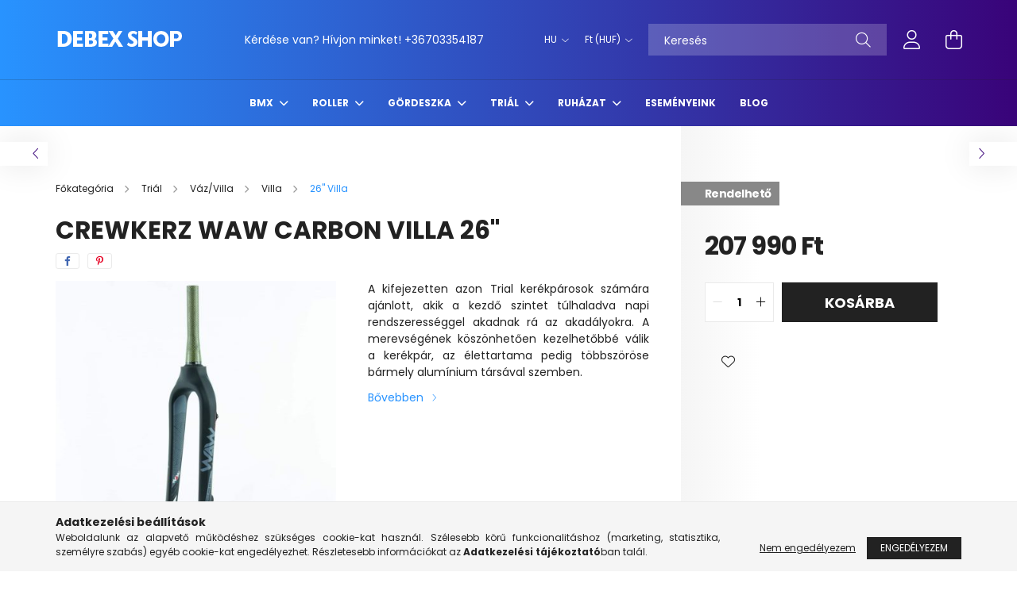

--- FILE ---
content_type: text/html; charset=UTF-8
request_url: https://www.debexshop.hu/Crewkerz-WAW-carbon-villa-26
body_size: 21364
content:
<!DOCTYPE html>
<html lang="hu">
<head>
    <meta charset="utf-8">
<meta name="description" content="Crewkerz WAW carbon villa 26&quot;, A kifejezetten azon Trial kerékpárosok számára ajánlott, akik a kezdő szintet túlhaladva napi rendszerességgel akadnak rá az">
<meta name="robots" content="index, follow">
<meta http-equiv="X-UA-Compatible" content="IE=Edge">
<meta property="og:site_name" content="debexshop.hu" />
<meta property="og:title" content="Crewkerz WAW carbon villa 26&quot; - debexshop.hu">
<meta property="og:description" content="Crewkerz WAW carbon villa 26&quot;, A kifejezetten azon Trial kerékpárosok számára ajánlott, akik a kezdő szintet túlhaladva napi rendszerességgel akadnak rá az">
<meta property="og:type" content="product">
<meta property="og:url" content="https://www.debexshop.hu/Crewkerz-WAW-carbon-villa-26">
<meta property="og:image" content="https://www.debexshop.hu/img/31429/crew-fork-26-disc/crew-fork-26-disc.jpg">
<meta name="facebook-domain-verification" content="jxa6a0q65x0pr89m68mx8hcdnmxwpl">
<meta name="theme-color" content="#286CFF">
<meta name="msapplication-TileColor" content="#286CFF">
<meta name="mobile-web-app-capable" content="yes">
<meta name="apple-mobile-web-app-capable" content="yes">
<meta name="MobileOptimized" content="320">
<meta name="HandheldFriendly" content="true">

<title>Crewkerz WAW carbon villa 26&quot; - debexshop.hu</title>


<script>
var service_type="shop";
var shop_url_main="https://www.debexshop.hu";
var actual_lang="hu";
var money_len="0";
var money_thousend=" ";
var money_dec=",";
var shop_id=31429;
var unas_design_url="https:"+"/"+"/"+"www.debexshop.hu"+"/"+"!common_design"+"/"+"base"+"/"+"002100"+"/";
var unas_design_code='002100';
var unas_base_design_code='2100';
var unas_design_ver=4;
var unas_design_subver=4;
var unas_shop_url='https://www.debexshop.hu';
var responsive="yes";
var price_nullcut_disable=1;
var config_plus=new Array();
config_plus['product_tooltip']=1;
config_plus['cart_redirect']=1;
config_plus['money_type']='Ft';
config_plus['money_type_display']='Ft';
var lang_text=new Array();

var UNAS = UNAS || {};
UNAS.shop={"base_url":'https://www.debexshop.hu',"domain":'www.debexshop.hu',"username":'trial-sport.unas.hu',"id":31429,"lang":'hu',"currency_type":'Ft',"currency_code":'HUF',"currency_rate":'1',"currency_length":0,"base_currency_length":0,"canonical_url":'https://www.debexshop.hu/Crewkerz-WAW-carbon-villa-26'};
UNAS.design={"code":'002100',"page":'product_details'};
UNAS.api_auth="a1f85eca1ed90a3239ccd55e1ed282a7";
UNAS.customer={"email":'',"id":0,"group_id":0,"without_registration":0};
UNAS.shop["category_id"]="858920";
UNAS.shop["sku"]="crew-fork-26-disc";
UNAS.shop["product_id"]="745964887";
UNAS.shop["only_private_customer_can_purchase"] = false;
 

UNAS.text = {
    "button_overlay_close": `Bezár`,
    "popup_window": `Felugró ablak`,
    "list": `lista`,
    "updating_in_progress": `frissítés folyamatban`,
    "updated": `frissítve`,
    "is_opened": `megnyitva`,
    "is_closed": `bezárva`,
    "deleted": `törölve`,
    "consent_granted": `hozzájárulás megadva`,
    "consent_rejected": `hozzájárulás elutasítva`,
    "field_is_incorrect": `mező hibás`,
    "error_title": `Hiba!`,
    "product_variants": `termék változatok`,
    "product_added_to_cart": `A termék a kosárba került`,
    "product_added_to_cart_with_qty_problem": `A termékből csak [qty_added_to_cart] [qty_unit] került kosárba`,
    "product_removed_from_cart": `A termék törölve a kosárból`,
    "reg_title_name": `Név`,
    "reg_title_company_name": `Cégnév`,
    "number_of_items_in_cart": `Kosárban lévő tételek száma`,
    "cart_is_empty": `A kosár üres`,
    "cart_updated": `A kosár frissült`
};



UNAS.text["delete_from_favourites"]= `Törlés a kedvencek közül`;
UNAS.text["add_to_favourites"]= `Kedvencekhez`;






window.lazySizesConfig=window.lazySizesConfig || {};
window.lazySizesConfig.loadMode=1;
window.lazySizesConfig.loadHidden=false;

window.dataLayer = window.dataLayer || [];
function gtag(){dataLayer.push(arguments)};
gtag('js', new Date());
</script>

<script src="https://www.debexshop.hu/!common_packages/jquery/jquery-3.2.1.js?mod_time=1690980618"></script>
<script src="https://www.debexshop.hu/!common_packages/jquery/plugins/migrate/migrate.js?mod_time=1690980618"></script>
<script src="https://www.debexshop.hu/!common_packages/jquery/plugins/autocomplete/autocomplete.js?mod_time=1751452520"></script>
<script src="https://www.debexshop.hu/!common_packages/jquery/plugins/tools/overlay/overlay.js?mod_time=1753784914"></script>
<script src="https://www.debexshop.hu/!common_packages/jquery/plugins/tools/toolbox/toolbox.expose.js?mod_time=1724322378"></script>
<script src="https://www.debexshop.hu/!common_packages/jquery/plugins/lazysizes/lazysizes.min.js?mod_time=1690980618"></script>
<script src="https://www.debexshop.hu/!common_packages/jquery/plugins/lazysizes/plugins/bgset/ls.bgset.min.js?mod_time=1752825098"></script>
<script src="https://www.debexshop.hu/!common_packages/jquery/own/shop_common/exploded/common.js?mod_time=1764831094"></script>
<script src="https://www.debexshop.hu/!common_packages/jquery/own/shop_common/exploded/common_overlay.js?mod_time=1754986322"></script>
<script src="https://www.debexshop.hu/!common_packages/jquery/own/shop_common/exploded/common_shop_popup.js?mod_time=1754991412"></script>
<script src="https://www.debexshop.hu/!common_packages/jquery/own/shop_common/exploded/page_product_details.js?mod_time=1751452520"></script>
<script src="https://www.debexshop.hu/!common_packages/jquery/own/shop_common/exploded/function_favourites.js?mod_time=1725525511"></script>
<script src="https://www.debexshop.hu/!common_packages/jquery/plugins/hoverintent/hoverintent.js?mod_time=1690980618"></script>
<script src="https://www.debexshop.hu/!common_packages/jquery/own/shop_tooltip/shop_tooltip.js?mod_time=1753441723"></script>
<script src="https://www.debexshop.hu/!common_packages/jquery/plugins/responsive_menu/responsive_menu-unas.js?mod_time=1690980618"></script>
<script src="https://www.debexshop.hu/!common_design/base/002100/main.js?mod_time=1753356622"></script>
<script src="https://www.debexshop.hu/!common_packages/jquery/plugins/flickity/v3/flickity.pkgd.min.js?mod_time=1753784914"></script>
<script src="https://www.debexshop.hu/!common_packages/jquery/plugins/toastr/toastr.min.js?mod_time=1690980618"></script>
<script src="https://www.debexshop.hu/!common_packages/jquery/plugins/tippy/popper-2.4.4.min.js?mod_time=1690980618"></script>
<script src="https://www.debexshop.hu/!common_packages/jquery/plugins/tippy/tippy-bundle.umd.min.js?mod_time=1690980618"></script>
<script src="https://www.debexshop.hu/!common_packages/jquery/plugins/photoswipe/photoswipe.min.js?mod_time=1690980618"></script>
<script src="https://www.debexshop.hu/!common_packages/jquery/plugins/photoswipe/photoswipe-ui-default.min.js?mod_time=1690980618"></script>

<link href="https://www.debexshop.hu/temp/shop_31429_9fc2e9fa4d43ad8f1dd50463ae5709d4.css?mod_time=1768647947" rel="stylesheet" type="text/css">

<link href="https://www.debexshop.hu/Crewkerz-WAW-carbon-villa-26" rel="canonical">
<link href="https://www.debexshop.hu/shop_ordered/31429/design_pic/favicon.ico" rel="shortcut icon">
<script>
        var google_consent=1;
    
        gtag('consent', 'default', {
           'ad_storage': 'denied',
           'ad_user_data': 'denied',
           'ad_personalization': 'denied',
           'analytics_storage': 'denied',
           'functionality_storage': 'denied',
           'personalization_storage': 'denied',
           'security_storage': 'granted'
        });

    
        gtag('consent', 'update', {
           'ad_storage': 'denied',
           'ad_user_data': 'denied',
           'ad_personalization': 'denied',
           'analytics_storage': 'denied',
           'functionality_storage': 'denied',
           'personalization_storage': 'denied',
           'security_storage': 'granted'
        });

        </script>
    <script async src="https://www.googletagmanager.com/gtag/js?id=G-18NJNMZZF2"></script>    <script>
    gtag('config', 'G-18NJNMZZF2');

        </script>
        <script>
    var google_analytics=1;

                gtag('event', 'view_item', {
              "currency": "HUF",
              "value": '207990',
              "items": [
                  {
                      "item_id": "crew-fork-26-disc",
                      "item_name": "Crewkerz WAW carbon villa 26&quot;",
                      "item_category": "Triál/Váz/Villa/Villa/26&quot; Villa",
                      "price": '207990'
                  }
              ],
              'non_interaction': true
            });
               </script>
       <script>
        var google_ads=1;

                gtag('event','remarketing', {
            'ecomm_pagetype': 'product',
            'ecomm_prodid': ["crew-fork-26-disc"],
            'ecomm_totalvalue': 207990        });
            </script>
    
<script>

;(function() {
  const script = document.createElement('script');
  script.src = 'https://widget.molin.ai/shop-ai.js?w=z2tpqens';
  script.type = 'module';
  document.head.appendChild(script);
})();

</script>


    <meta content="width=device-width, initial-scale=1.0" name="viewport" />
    <link rel="preconnect" href="https://fonts.gstatic.com">
    <link rel="preload" href="https://fonts.googleapis.com/css2?family=Poppins:wght@400;700&display=swap" as="style" />
    <link rel="stylesheet" href="https://fonts.googleapis.com/css2?family=Poppins:wght@400;700&display=swap" media="print" onload="this.media='all'">
    <noscript>
        <link rel="stylesheet" href="https://fonts.googleapis.com/css2?family=Poppins:wght@400;700&display=swap" />
    </noscript>
    
    
    
    
    

    
    
    
            
        
        
        
        
        
    
    
</head>




<body class='design_ver4 design_subver1 design_subver2 design_subver3 design_subver4' id="ud_shop_artdet">
<div id="image_to_cart" style="display:none; position:absolute; z-index:100000;"></div>
<div class="overlay_common overlay_warning" id="overlay_cart_add"></div>
<script>$(document).ready(function(){ overlay_init("cart_add",{"onBeforeLoad":false}); });</script>
<div id="overlay_login_outer"></div>	
	<script>
	$(document).ready(function(){
	    var login_redir_init="";

		$("#overlay_login_outer").overlay({
			onBeforeLoad: function() {
                var login_redir_temp=login_redir_init;
                if (login_redir_act!="") {
                    login_redir_temp=login_redir_act;
                    login_redir_act="";
                }

									$.ajax({
						type: "GET",
						async: true,
						url: "https://www.debexshop.hu/shop_ajax/ajax_popup_login.php",
						data: {
							shop_id:"31429",
							lang_master:"hu",
                            login_redir:login_redir_temp,
							explicit:"ok",
							get_ajax:"1"
						},
						success: function(data){
							$("#overlay_login_outer").html(data);
							if (unas_design_ver >= 5) $("#overlay_login_outer").modal('show');
							$('#overlay_login1 input[name=shop_pass_login]').keypress(function(e) {
								var code = e.keyCode ? e.keyCode : e.which;
								if(code.toString() == 13) {		
									document.form_login_overlay.submit();		
								}	
							});	
						}
					});
								},
			top: 50,
			mask: {
	color: "#000000",
	loadSpeed: 200,
	maskId: "exposeMaskOverlay",
	opacity: 0.7
},
			closeOnClick: (config_plus['overlay_close_on_click_forced'] === 1),
			onClose: function(event, overlayIndex) {
				$("#login_redir").val("");
			},
			load: false
		});
		
			});
	function overlay_login() {
		$(document).ready(function(){
			$("#overlay_login_outer").overlay().load();
		});
	}
	function overlay_login_remind() {
        if (unas_design_ver >= 5) {
            $("#overlay_remind").overlay().load();
        } else {
            $(document).ready(function () {
                $("#overlay_login_outer").overlay().close();
                setTimeout('$("#overlay_remind").overlay().load();', 250);
            });
        }
	}

    var login_redir_act="";
    function overlay_login_redir(redir) {
        login_redir_act=redir;
        $("#overlay_login_outer").overlay().load();
    }
	</script>  
	<div class="overlay_common overlay_info" id="overlay_remind"></div>
<script>$(document).ready(function(){ overlay_init("remind",[]); });</script>

	<script>
    	function overlay_login_error_remind() {
		$(document).ready(function(){
			load_login=0;
			$("#overlay_error").overlay().close();
			setTimeout('$("#overlay_remind").overlay().load();', 250);	
		});
	}
	</script>  
	<div class="overlay_common overlay_info" id="overlay_newsletter"></div>
<script>$(document).ready(function(){ overlay_init("newsletter",[]); });</script>

<script>
function overlay_newsletter() {
    $(document).ready(function(){
        $("#overlay_newsletter").overlay().load();
    });
}
</script>
<div class="overlay_common overlay_error" id="overlay_script"></div>
<script>$(document).ready(function(){ overlay_init("script",[]); });</script>
    <script>
    $(document).ready(function() {
        $.ajax({
            type: "GET",
            url: "https://www.debexshop.hu/shop_ajax/ajax_stat.php",
            data: {master_shop_id:"31429",get_ajax:"1"}
        });
    });
    </script>
    

<div id="container" class="no-slideshow  page_shop_artdet_crew_fork_26_disc filter-not-exists">
            <header class="header position-relative">
            
            <div class="header-inner">
                <div class="header-container container">
                    <div class="row gutters-5 flex-nowrap justify-content-center align-items-center">
                            <div id="header_logo_img" class="js-element logo col-auto flex-shrink-1 order-2 order-xl-1" data-element-name="header_logo">
        <div class="header_logo-img-container">
            <div class="header_logo-img-wrapper">
                                                            <a href="https://www.debexshop.hu/">                        <picture>
                                                            <source media="(max-width: 575.98px)" srcset="https://www.debexshop.hu/!common_design/custom/trial-sport.unas.hu/element/layout_hu_header_logo-300x80_1_large.png?time=1705996946 113w, https://www.debexshop.hu/!common_design/custom/trial-sport.unas.hu/element/layout_hu_header_logo-300x80_1_default_retina.png?time=1705996946 322w" sizes="113px"/>
                                                                                        <source media="(max-width: 991.98px)" srcset="https://www.debexshop.hu/!common_design/custom/trial-sport.unas.hu/element/layout_hu_header_logo-300x80_1_large.png?time=1705996946 113w" sizes="113px"/>
                                                        <img                                  src="https://www.debexshop.hu/!common_design/custom/trial-sport.unas.hu/element/layout_hu_header_logo-300x80_1_default.png?time=1705996946"
                                 srcset="https://www.debexshop.hu/!common_design/custom/trial-sport.unas.hu/element/layout_hu_header_logo-300x80_1_default.png?time=1705996946 1x, https://www.debexshop.hu/!common_design/custom/trial-sport.unas.hu/element/layout_hu_header_logo-300x80_1_default_retina.png?time=1705996946 2x"
                                 alt="debexshop.hu"/>
                        </picture>
                        </a>                                                </div>
        </div>
    </div>


                        <div class="header__left col-auto col-xl order-1 order-xl-2">
                            <div class="d-flex align-items-center justify-content-center">
                                <button type="button" class="hamburger__btn js-hamburger-btn dropdown--btn d-xl-none" id="hamburger__btn" aria-label="hamburger button" data-btn-for=".hamburger__dropdown">
                                    <span class="hamburger__btn-icon icon--hamburger"></span>
                                </button>
                                    <div class="js-element header_text_section_2 d-none d-xl-block" data-element-name="header_text_section_2">
        <div class="element__content ">
                            <div class="element__html slide-1"><p>Kérdése van? Hívjon minket! <a href='tel:+36703354187'>+36703354187</a></p></div>
                    </div>
    </div>

                            </div>
                        </div>

                        <div class="header__right col col-xl-auto order-3 py-3 py-lg-5">
                            <div class="d-flex align-items-center justify-content-end">
                                    <div class="lang-box-desktop flex-shrink-0">
        <div class="lang-select-group form-group form-select-group mb-0">
            <select class="form-control border-0 lang-select" aria-label="Nyelv váltás" name="change_lang" onchange="location.href='https://www.debexshop.hu'+this.value">
                                <option value="/Crewkerz-WAW-carbon-villa-26" selected="selected">HU</option>
                                <option value="/en/Crewkerz-WAW-carbon-villa-26">EN</option>
                            </select>
        </div>
    </div>
    
                                    <div class="currency-box-desktop flex-shrink-0">
        <form action="https://www.debexshop.hu/shop_moneychange.php" name="form_moneychange" method="post"><input name="file_back" type="hidden" value="/Crewkerz-WAW-carbon-villa-26">
            <div class="currency-select-group form-group form-select-group mb-0">
                <select class="form-control border-0 money-select" name="session_money_select" id="session_money_select2" onchange="document.form_moneychange.submit();">
                    <option value="-1" selected="selected">Ft (HUF)</option>
                                            <option value="0">EUR</option>
                                    </select>
            </div>
        </form>
            </div>

                                <div class="search-open-btn d-block d-lg-none icon--search text-center" onclick="toggleSearch();"></div>
                                <div class="search__container">
                                    <div class="search-box position-relative ml-auto container px-0 browser-is-chrome" id="box_search_content">
    <form name="form_include_search" id="form_include_search" action="https://www.debexshop.hu/shop_search.php" method="get">
        <div class="box-search-group mb-0">
            <input data-stay-visible-breakpoint="992" name="search" id="box_search_input" value=""
                   aria-label="Keresés" pattern=".{3,100}" title="Hosszabb kereső kifejezést írjon be!" placeholder="Keresés"
                   type="text" maxlength="100" class="ac_input form-control js-search-input" autocomplete="off" required            >
            <div class="search-box__search-btn-outer input-group-append" title="Keresés">
                <button class="search-btn" aria-label="Keresés">
                    <span class="search-btn-icon icon--search"></span>
                </button>
            </div>
            <div class="search__loading">
                <div class="loading-spinner--small"></div>
            </div>
        </div>
        <div class="search-box__mask"></div>
    </form>
    <div class="ac_results"></div>
</div>
<script>
    $(document).ready(function(){
        $(document).on('smartSearchInputLoseFocus', function(){
            if ($('.js-search-smart-autocomplete').length>0) {
                setTimeout(function(){
                    let height = $(window).height() - ($('.js-search-smart-autocomplete').offset().top - $(window).scrollTop()) - 20;
                    $('.search-smart-autocomplete').css('max-height', height + 'px');
                }, 300);
            }
        });
    });
</script>



                                </div>
                                <div class="profil__container">
                                                <div class="profile">
            <button type="button" class="profile__btn js-profile-btn dropdown--btn" id="profile__btn" data-orders="https://www.debexshop.hu/shop_order_track.php" aria-label="profile button" data-btn-for=".profile__dropdown">
                <span class="profile__btn-icon icon--head"></span>
            </button>
        </div>
    
                                </div>
                                <div class="cart-box__container pr-3 pr-xl-0">
                                    <button class="cart-box__btn dropdown--btn" aria-label="cart button" type="button" data-btn-for=".cart-box__dropdown">
                                        <span class="cart-box__btn-icon icon--cart">
                                                <span id='box_cart_content' class='cart-box'>            </span>
                                        </span>
                                    </button>
                                </div>
                            </div>
                        </div>
                    </div>
                </div>
            </div>
                            <div class="header-menus d-none d-xl-block">
                    <div class="container text-center position-relative">
                        <ul class="main-menus d-none d-lg-flex justify-content-center text-left js-main-menus-content cat-menus level-0 plus-menus level-0" data-level="0">
                                <li class='cat-menu  has-child js-cat-menu-238580' data-id="238580">

        <span class="cat-menu__name font-weight-bold">
                            <a class='cat-menu__link font-weight-bold' href='https://www.debexshop.hu/BMX' >
                            BMX            </a>
        </span>

        			    <div class="cat-menu__sublist js-sublist level-1 ">
        <div class="sublist-inner js-sublist-inner ps__child--consume">
            <div class="cat-menu__sublist-inner d-flex">
                <div class="flex-grow-1">
                    <ul class="cat-menus level-1 row" data-level="cat-level-1">
                                                    <li class="col-2 mb-5 cat-menu has-child js-cat-menu-384356" data-id="384356">
                                <span class="cat-menu__name text-uppercase font-weight-bold" >
                                    <a class="cat-menu__link" href="https://www.debexshop.hu/BMX-Kerekpar" >
                                    BMX Kerékpár
                                                                            </a>
                                </span>
                                                                        <div class="cat-menu__list level-2">
        <ul class="cat-menus level-2" data-level="cat-level-2">
                            <li class="cat-menu js-cat-menu-936190" data-id="936190">
                    <span class="cat-menu__name" >
                        <a class="cat-menu__link" href="https://www.debexshop.hu/Park-BMX" >                        Park BMX
                                                    </a>                    </span>
                                    </li>
                            <li class="cat-menu js-cat-menu-838531" data-id="838531">
                    <span class="cat-menu__name" >
                        <a class="cat-menu__link" href="https://www.debexshop.hu/Street-BMX" >                        Street BMX
                                                    </a>                    </span>
                                    </li>
                                </ul>
    </div>


                                                            </li>
                                                    <li class="col-2 mb-5 cat-menu has-child js-cat-menu-644105" data-id="644105">
                                <span class="cat-menu__name text-uppercase font-weight-bold" >
                                    <a class="cat-menu__link" href="https://www.debexshop.hu/BMX-Vaz-Villa" >
                                    BMX Váz/Villa
                                                                            </a>
                                </span>
                                                                        <div class="cat-menu__list level-2">
        <ul class="cat-menus level-2" data-level="cat-level-2">
                            <li class="cat-menu js-cat-menu-842992" data-id="842992">
                    <span class="cat-menu__name" >
                        <a class="cat-menu__link" href="https://www.debexshop.hu/BMX-Vaz" >                        BMX Váz
                                                    </a>                    </span>
                                    </li>
                            <li class="cat-menu js-cat-menu-759180" data-id="759180">
                    <span class="cat-menu__name" >
                        <a class="cat-menu__link" href="https://www.debexshop.hu/BMX-Villa" >                        BMX Villa
                                                    </a>                    </span>
                                    </li>
                                </ul>
    </div>


                                                            </li>
                                                    <li class="col-2 mb-5 cat-menu has-child js-cat-menu-864716" data-id="864716">
                                <span class="cat-menu__name text-uppercase font-weight-bold" >
                                    <a class="cat-menu__link" href="https://www.debexshop.hu/BMX-Kormanyzas" >
                                    BMX Kormányzás
                                                                            </a>
                                </span>
                                                                        <div class="cat-menu__list level-2">
        <ul class="cat-menus level-2" data-level="cat-level-2">
                            <li class="cat-menu js-cat-menu-487403" data-id="487403">
                    <span class="cat-menu__name" >
                        <a class="cat-menu__link" href="https://www.debexshop.hu/BMX-Kormany" >                        BMX Kormány
                                                    </a>                    </span>
                                    </li>
                            <li class="cat-menu js-cat-menu-724690" data-id="724690">
                    <span class="cat-menu__name" >
                        <a class="cat-menu__link" href="https://www.debexshop.hu/BMX-Kormanycsapagy" >                        BMX Kormánycsapágy
                                                    </a>                    </span>
                                    </li>
                            <li class="cat-menu js-cat-menu-346117" data-id="346117">
                    <span class="cat-menu__name" >
                        <a class="cat-menu__link" href="https://www.debexshop.hu/BMX-Kormanyszar" >                        BMX Kormányszár
                                                    </a>                    </span>
                                    </li>
                            <li class="cat-menu js-cat-menu-443185" data-id="443185">
                    <span class="cat-menu__name" >
                        <a class="cat-menu__link" href="https://www.debexshop.hu/BMX-Markolat" >                        BMX Markolat
                                                    </a>                    </span>
                                    </li>
                                </ul>
    </div>


                                                            </li>
                                                    <li class="col-2 mb-5 cat-menu has-child js-cat-menu-211085" data-id="211085">
                                <span class="cat-menu__name text-uppercase font-weight-bold" >
                                    <a class="cat-menu__link" href="https://www.debexshop.hu/BMX-Hajtas" >
                                    BMX Hajtás
                                                                            </a>
                                </span>
                                                                        <div class="cat-menu__list level-2">
        <ul class="cat-menus level-2" data-level="cat-level-2">
                            <li class="cat-menu js-cat-menu-430229" data-id="430229">
                    <span class="cat-menu__name" >
                        <a class="cat-menu__link" href="https://www.debexshop.hu/Hajtokar" >                        Hajtókar
                                                    </a>                    </span>
                                    </li>
                            <li class="cat-menu js-cat-menu-890792" data-id="890792">
                    <span class="cat-menu__name" >
                        <a class="cat-menu__link" href="https://www.debexshop.hu/Kozepcsapagy" >                        Középcsapágy
                                                    </a>                    </span>
                                    </li>
                            <li class="cat-menu js-cat-menu-226048" data-id="226048">
                    <span class="cat-menu__name" >
                        <a class="cat-menu__link" href="https://www.debexshop.hu/Lanc" >                        Lánc
                                                    </a>                    </span>
                                    </li>
                            <li class="cat-menu js-cat-menu-811725" data-id="811725">
                    <span class="cat-menu__name" >
                        <a class="cat-menu__link" href="https://www.debexshop.hu/Lanckerek" >                        Lánckerék
                                                    </a>                    </span>
                                    </li>
                            <li class="cat-menu js-cat-menu-652954" data-id="652954">
                    <span class="cat-menu__name" >
                        <a class="cat-menu__link" href="https://www.debexshop.hu/Pedal" >                        Pedál
                                                    </a>                    </span>
                                    </li>
                                </ul>
    </div>


                                                            </li>
                                                    <li class="col-2 mb-5 cat-menu has-child js-cat-menu-754257" data-id="754257">
                                <span class="cat-menu__name text-uppercase font-weight-bold" >
                                    <a class="cat-menu__link" href="https://www.debexshop.hu/BMX-Fekrendszer" >
                                    BMX Fékrendszer
                                                                            </a>
                                </span>
                                                                        <div class="cat-menu__list level-2">
        <ul class="cat-menus level-2" data-level="cat-level-2">
                            <li class="cat-menu js-cat-menu-993534" data-id="993534">
                    <span class="cat-menu__name" >
                        <a class="cat-menu__link" href="https://www.debexshop.hu/Fek" >                        Fék
                                                    </a>                    </span>
                                    </li>
                            <li class="cat-menu js-cat-menu-178172" data-id="178172">
                    <span class="cat-menu__name" >
                        <a class="cat-menu__link" href="https://www.debexshop.hu/Fekalkatresz" >                        Fékalkatrész
                                                    </a>                    </span>
                                    </li>
                            <li class="cat-menu js-cat-menu-405581" data-id="405581">
                    <span class="cat-menu__name" >
                        <a class="cat-menu__link" href="https://www.debexshop.hu/Fekkar" >                        Fékkar
                                                    </a>                    </span>
                                    </li>
                            <li class="cat-menu js-cat-menu-400978" data-id="400978">
                    <span class="cat-menu__name" >
                        <a class="cat-menu__link" href="https://www.debexshop.hu/Rotor" >                        Rotor
                                                    </a>                    </span>
                                    </li>
                                </ul>
    </div>


                                                            </li>
                                                    <li class="col-2 mb-5 cat-menu has-child js-cat-menu-773591" data-id="773591">
                                <span class="cat-menu__name text-uppercase font-weight-bold" >
                                    <a class="cat-menu__link" href="https://www.debexshop.hu/BMX-Kerek-Alkatreszek" >
                                    BMX Kerék Alkatrészek
                                                                            </a>
                                </span>
                                                                        <div class="cat-menu__list level-2">
        <ul class="cat-menus level-2" data-level="cat-level-2">
                            <li class="cat-menu js-cat-menu-721303" data-id="721303">
                    <span class="cat-menu__name" >
                        <a class="cat-menu__link" href="https://www.debexshop.hu/Felni" >                        Felni
                                                    </a>                    </span>
                                    </li>
                            <li class="cat-menu js-cat-menu-721092" data-id="721092">
                    <span class="cat-menu__name" >
                        <a class="cat-menu__link" href="https://www.debexshop.hu/Kerekagy" >                        Kerékagy
                                                    </a>                    </span>
                                    </li>
                            <li class="cat-menu js-cat-menu-170684" data-id="170684">
                    <span class="cat-menu__name" >
                        <a class="cat-menu__link" href="https://www.debexshop.hu/Kulsogumi" >                        Külsőgumi
                                                    </a>                    </span>
                                    </li>
                            <li class="cat-menu js-cat-menu-818695" data-id="818695">
                    <span class="cat-menu__name" >
                        <a class="cat-menu__link" href="https://www.debexshop.hu/Belsogumi" >                        Belsőgumi
                                                    </a>                    </span>
                                    </li>
                            <li class="cat-menu js-cat-menu-168379" data-id="168379">
                    <span class="cat-menu__name" >
                        <a class="cat-menu__link" href="https://www.debexshop.hu/Kullo" >                        Küllő
                                                    </a>                    </span>
                                    </li>
                                </ul>
    </div>


                                                            </li>
                                                    <li class="col-2 mb-5 cat-menu has-child js-cat-menu-729515" data-id="729515">
                                <span class="cat-menu__name text-uppercase font-weight-bold" >
                                    <a class="cat-menu__link" href="https://www.debexshop.hu/BMX-Nyereg" >
                                    BMX Nyereg
                                                                            </a>
                                </span>
                                                                        <div class="cat-menu__list level-2">
        <ul class="cat-menus level-2" data-level="cat-level-2">
                            <li class="cat-menu js-cat-menu-830875" data-id="830875">
                    <span class="cat-menu__name" >
                        <a class="cat-menu__link" href="https://www.debexshop.hu/Nyereg" >                        Nyereg
                                                    </a>                    </span>
                                    </li>
                            <li class="cat-menu js-cat-menu-752091" data-id="752091">
                    <span class="cat-menu__name" >
                        <a class="cat-menu__link" href="https://www.debexshop.hu/Nyeregcso" >                        Nyeregcső
                                                    </a>                    </span>
                                    </li>
                            <li class="cat-menu js-cat-menu-378554" data-id="378554">
                    <span class="cat-menu__name" >
                        <a class="cat-menu__link" href="https://www.debexshop.hu/Nyeregcso-Bilincs" >                        Nyeregcső Bilincs
                                                    </a>                    </span>
                                    </li>
                                </ul>
    </div>


                                                            </li>
                                                    <li class="col-2 mb-5 cat-menu js-cat-menu-967880" data-id="967880">
                                <span class="cat-menu__name text-uppercase font-weight-bold" >
                                    <a class="cat-menu__link" href="https://www.debexshop.hu/BMX-Kiegeszitok" >
                                    BMX Kiegészítők
                                                                            </a>
                                </span>
                                                            </li>
                                            </ul>
                </div>
                            </div>
        </div>
    </div>


            </li>
    <li class='cat-menu  has-child js-cat-menu-478899' data-id="478899">

        <span class="cat-menu__name font-weight-bold">
                            <a class='cat-menu__link font-weight-bold' href='https://www.debexshop.hu/Roller' >
                            Roller            </a>
        </span>

        			    <div class="cat-menu__sublist js-sublist level-1 ">
        <div class="sublist-inner js-sublist-inner ps__child--consume">
            <div class="cat-menu__sublist-inner d-flex">
                <div class="flex-grow-1">
                    <ul class="cat-menus level-1 row" data-level="cat-level-1">
                                                    <li class="col-2 mb-5 cat-menu has-child js-cat-menu-414837" data-id="414837">
                                <span class="cat-menu__name text-uppercase font-weight-bold" >
                                    <a class="cat-menu__link" href="https://www.debexshop.hu/Komplett-Roller" >
                                    Komplett Roller
                                                                            </a>
                                </span>
                                                                        <div class="cat-menu__list level-2">
        <ul class="cat-menus level-2" data-level="cat-level-2">
                            <li class="cat-menu js-cat-menu-146496" data-id="146496">
                    <span class="cat-menu__name" >
                        <a class="cat-menu__link" href="https://www.debexshop.hu/Extrem-Roller" >                        Extrém Roller
                                                    </a>                    </span>
                                    </li>
                                </ul>
    </div>


                                                            </li>
                                                    <li class="col-2 mb-5 cat-menu has-child js-cat-menu-773475" data-id="773475">
                                <span class="cat-menu__name text-uppercase font-weight-bold" >
                                    <a class="cat-menu__link" href="https://www.debexshop.hu/Fo-Alkatreszek" >
                                    Fő Alkatrészek
                                                                            </a>
                                </span>
                                                                        <div class="cat-menu__list level-2">
        <ul class="cat-menus level-2" data-level="cat-level-2">
                            <li class="cat-menu js-cat-menu-616698" data-id="616698">
                    <span class="cat-menu__name" >
                        <a class="cat-menu__link" href="https://www.debexshop.hu/Lap" >                        Lap
                                                    </a>                    </span>
                                    </li>
                            <li class="cat-menu js-cat-menu-811773" data-id="811773">
                    <span class="cat-menu__name" >
                        <a class="cat-menu__link" href="https://www.debexshop.hu/Villa" >                        Villa
                                                    </a>                    </span>
                                    </li>
                                </ul>
    </div>


                                                            </li>
                                                    <li class="col-2 mb-5 cat-menu has-child js-cat-menu-363128" data-id="363128">
                                <span class="cat-menu__name text-uppercase font-weight-bold" >
                                    <a class="cat-menu__link" href="https://www.debexshop.hu/Kormanyzas" >
                                    Kormányzás
                                                                            </a>
                                </span>
                                                                        <div class="cat-menu__list level-2">
        <ul class="cat-menus level-2" data-level="cat-level-2">
                            <li class="cat-menu js-cat-menu-394145" data-id="394145">
                    <span class="cat-menu__name" >
                        <a class="cat-menu__link" href="https://www.debexshop.hu/Kormany" >                        Kormány
                                                    </a>                    </span>
                                    </li>
                            <li class="cat-menu js-cat-menu-833678" data-id="833678">
                    <span class="cat-menu__name" >
                        <a class="cat-menu__link" href="https://www.debexshop.hu/Kormanybilincs" >                        Kormánybilincs
                                                    </a>                    </span>
                                    </li>
                            <li class="cat-menu js-cat-menu-490268" data-id="490268">
                    <span class="cat-menu__name" >
                        <a class="cat-menu__link" href="https://www.debexshop.hu/Kormanycsapagy" >                        Kormánycsapágy
                                                    </a>                    </span>
                                    </li>
                            <li class="cat-menu js-cat-menu-315162" data-id="315162">
                    <span class="cat-menu__name" >
                        <a class="cat-menu__link" href="https://www.debexshop.hu/Markolat" >                        Markolat
                                                    </a>                    </span>
                                    </li>
                            <li class="cat-menu js-cat-menu-915666" data-id="915666">
                    <span class="cat-menu__name" >
                        <a class="cat-menu__link" href="https://www.debexshop.hu/SCS" >                        SCS
                                                    </a>                    </span>
                                    </li>
                                </ul>
    </div>


                                                            </li>
                                                    <li class="col-2 mb-5 cat-menu has-child js-cat-menu-279032" data-id="279032">
                                <span class="cat-menu__name text-uppercase font-weight-bold" >
                                    <a class="cat-menu__link" href="https://www.debexshop.hu/sct/279032/Kerek" >
                                    Kerék
                                                                            </a>
                                </span>
                                                                        <div class="cat-menu__list level-2">
        <ul class="cat-menus level-2" data-level="cat-level-2">
                            <li class="cat-menu js-cat-menu-196769" data-id="196769">
                    <span class="cat-menu__name" >
                        <a class="cat-menu__link" href="https://www.debexshop.hu/Kerek" >                        Kerék
                                                    </a>                    </span>
                                    </li>
                            <li class="cat-menu js-cat-menu-255794" data-id="255794">
                    <span class="cat-menu__name" >
                        <a class="cat-menu__link" href="https://www.debexshop.hu/Kerekcsapagy" >                        Kerékcsapágy
                                                    </a>                    </span>
                                    </li>
                            <li class="cat-menu js-cat-menu-179496" data-id="179496">
                    <span class="cat-menu__name" >
                        <a class="cat-menu__link" href="https://www.debexshop.hu/Peg" >                        Peg
                                                    </a>                    </span>
                                    </li>
                                </ul>
    </div>


                                                            </li>
                                                    <li class="col-2 mb-5 cat-menu has-child js-cat-menu-757387" data-id="757387">
                                <span class="cat-menu__name text-uppercase font-weight-bold" >
                                    <a class="cat-menu__link" href="https://www.debexshop.hu/Egyeb" >
                                    Egyéb
                                                                            </a>
                                </span>
                                                                        <div class="cat-menu__list level-2">
        <ul class="cat-menus level-2" data-level="cat-level-2">
                            <li class="cat-menu js-cat-menu-424436" data-id="424436">
                    <span class="cat-menu__name" >
                        <a class="cat-menu__link" href="https://www.debexshop.hu/spl/424436/Fek" >                        Fék
                                                    </a>                    </span>
                                    </li>
                            <li class="cat-menu js-cat-menu-104067" data-id="104067">
                    <span class="cat-menu__name" >
                        <a class="cat-menu__link" href="https://www.debexshop.hu/Griptape" >                        Griptape
                                                    </a>                    </span>
                                    </li>
                            <li class="cat-menu js-cat-menu-826106" data-id="826106">
                    <span class="cat-menu__name" >
                        <a class="cat-menu__link" href="https://www.debexshop.hu/Rampa" >                        Rámpa
                                                    </a>                    </span>
                                    </li>
                            <li class="cat-menu js-cat-menu-827510" data-id="827510">
                    <span class="cat-menu__name" >
                        <a class="cat-menu__link" href="https://www.debexshop.hu/Wax" >                        Wax
                                                    </a>                    </span>
                                    </li>
                                </ul>
    </div>


                                                            </li>
                                            </ul>
                </div>
                            </div>
        </div>
    </div>


            </li>
    <li class='cat-menu  has-child js-cat-menu-540687' data-id="540687">

        <span class="cat-menu__name font-weight-bold">
                            <a class='cat-menu__link font-weight-bold' href='https://www.debexshop.hu/Gordeszka' >
                            Gördeszka            </a>
        </span>

        			    <div class="cat-menu__sublist js-sublist level-1 ">
        <div class="sublist-inner js-sublist-inner ps__child--consume">
            <div class="cat-menu__sublist-inner d-flex">
                <div class="flex-grow-1">
                    <ul class="cat-menus level-1 row" data-level="cat-level-1">
                                                    <li class="col-2 mb-5 cat-menu has-child js-cat-menu-996107" data-id="996107">
                                <span class="cat-menu__name text-uppercase font-weight-bold" >
                                    <a class="cat-menu__link" href="https://www.debexshop.hu/Alkatreszek" >
                                    Alkatrészek
                                                                            </a>
                                </span>
                                                                        <div class="cat-menu__list level-2">
        <ul class="cat-menus level-2" data-level="cat-level-2">
                            <li class="cat-menu js-cat-menu-492360" data-id="492360">
                    <span class="cat-menu__name" >
                        <a class="cat-menu__link" href="https://www.debexshop.hu/Csavarok" >                        Csavarok
                                                    </a>                    </span>
                                    </li>
                            <li class="cat-menu js-cat-menu-588866" data-id="588866">
                    <span class="cat-menu__name" >
                        <a class="cat-menu__link" href="https://www.debexshop.hu/Fuggo" >                        Függő
                                                    </a>                    </span>
                                    </li>
                            <li class="cat-menu js-cat-menu-975823" data-id="975823">
                    <span class="cat-menu__name" >
                        <a class="cat-menu__link" href="https://www.debexshop.hu/spl/975823/Griptape" >                        Griptape
                                                    </a>                    </span>
                                    </li>
                            <li class="cat-menu js-cat-menu-199012" data-id="199012">
                    <span class="cat-menu__name" >
                        <a class="cat-menu__link" href="https://www.debexshop.hu/Gumipogacsa" >                        Gumipogácsa
                                                    </a>                    </span>
                                    </li>
                            <li class="cat-menu js-cat-menu-819882" data-id="819882">
                    <span class="cat-menu__name" >
                        <a class="cat-menu__link" href="https://www.debexshop.hu/Kerek-Kerekcsapagy" >                        Kerék / Kerékcsapágy
                                                    </a>                    </span>
                                    </li>
                            <li class="cat-menu js-cat-menu-823997" data-id="823997">
                    <span class="cat-menu__name" >
                        <a class="cat-menu__link" href="https://www.debexshop.hu/spl/823997/Lap" >                        Lap
                                                    </a>                    </span>
                                    </li>
                            <li class="cat-menu js-cat-menu-631920" data-id="631920">
                    <span class="cat-menu__name" >
                        <a class="cat-menu__link" href="https://www.debexshop.hu/spl/631920/Wax" >                        Wax
                                                    </a>                    </span>
                                    </li>
                                </ul>
    </div>


                                                            </li>
                                                    <li class="col-2 mb-5 cat-menu has-child js-cat-menu-921371" data-id="921371">
                                <span class="cat-menu__name text-uppercase font-weight-bold" >
                                    <a class="cat-menu__link" href="https://www.debexshop.hu/Komplett-Gordeszka" >
                                    Komplett Gördeszka
                                                                            </a>
                                </span>
                                                                        <div class="cat-menu__list level-2">
        <ul class="cat-menus level-2" data-level="cat-level-2">
                            <li class="cat-menu js-cat-menu-798016" data-id="798016">
                    <span class="cat-menu__name" >
                        <a class="cat-menu__link" href="https://www.debexshop.hu/Cruiser" >                        Cruiser
                                                    </a>                    </span>
                                    </li>
                            <li class="cat-menu js-cat-menu-132661" data-id="132661">
                    <span class="cat-menu__name" >
                        <a class="cat-menu__link" href="https://www.debexshop.hu/Longboard" >                        Longboard
                                                    </a>                    </span>
                                    </li>
                            <li class="cat-menu js-cat-menu-357054" data-id="357054">
                    <span class="cat-menu__name" >
                        <a class="cat-menu__link" href="https://www.debexshop.hu/Street-Gordeszka" >                        Street Gördeszka
                                                    </a>                    </span>
                                    </li>
                                </ul>
    </div>


                                                            </li>
                                            </ul>
                </div>
                            </div>
        </div>
    </div>


            </li>
    <li class='cat-menu  has-child js-cat-menu-963999' data-id="963999">

        <span class="cat-menu__name font-weight-bold">
                            <a class='cat-menu__link font-weight-bold' href='https://www.debexshop.hu/Trial' >
                            Triál            </a>
        </span>

        			    <div class="cat-menu__sublist js-sublist level-1 ">
        <div class="sublist-inner js-sublist-inner ps__child--consume">
            <div class="cat-menu__sublist-inner d-flex">
                <div class="flex-grow-1">
                    <ul class="cat-menus level-1 row" data-level="cat-level-1">
                                                    <li class="col-2 mb-5 cat-menu has-child js-cat-menu-125407" data-id="125407">
                                <span class="cat-menu__name text-uppercase font-weight-bold" >
                                    <a class="cat-menu__link" href="https://www.debexshop.hu/Trial-Kerekparok" >
                                    Trial Kerékpárok
                                                                            </a>
                                </span>
                                                                        <div class="cat-menu__list level-2">
        <ul class="cat-menus level-2" data-level="cat-level-2">
                            <li class="cat-menu js-cat-menu-659557" data-id="659557">
                    <span class="cat-menu__name" >
                        <a class="cat-menu__link" href="https://www.debexshop.hu/Profi" >                        Profi
                                                    </a>                    </span>
                                    </li>
                            <li class="cat-menu js-cat-menu-803844" data-id="803844">
                    <span class="cat-menu__name" >
                        <a class="cat-menu__link" href="https://www.debexshop.hu/Halado" >                        Haladó
                                                    </a>                    </span>
                                    </li>
                            <li class="cat-menu js-cat-menu-689046" data-id="689046">
                    <span class="cat-menu__name" >
                        <a class="cat-menu__link" href="https://www.debexshop.hu/Kezdo" >                        Kezdő
                                                    </a>                    </span>
                                    </li>
                            <li class="cat-menu js-cat-menu-623415" data-id="623415">
                    <span class="cat-menu__name" >
                        <a class="cat-menu__link" href="https://www.debexshop.hu/Gyerek" >                        Gyerek
                                                    </a>                    </span>
                                    </li>
                                </ul>
    </div>


                                                            </li>
                                                    <li class="col-2 mb-5 cat-menu has-child js-cat-menu-654413" data-id="654413">
                                <span class="cat-menu__name text-uppercase font-weight-bold" >
                                    <a class="cat-menu__link" href="https://www.debexshop.hu/Vaz-Villa" >
                                    Váz/Villa
                                                                            </a>
                                </span>
                                                                        <div class="cat-menu__list level-2">
        <ul class="cat-menus level-2" data-level="cat-level-2">
                            <li class="cat-menu js-cat-menu-428753" data-id="428753">
                    <span class="cat-menu__name" >
                        <a class="cat-menu__link" href="https://www.debexshop.hu/Vaz" >                        Váz
                                                    </a>                    </span>
                                    </li>
                            <li class="cat-menu js-cat-menu-186726" data-id="186726">
                    <span class="cat-menu__name" >
                        <a class="cat-menu__link" href="https://www.debexshop.hu/sct/186726/Villa" >                        Villa
                                                    </a>                    </span>
                                    </li>
                                </ul>
    </div>


                                                            </li>
                                                    <li class="col-2 mb-5 cat-menu has-child js-cat-menu-840715" data-id="840715">
                                <span class="cat-menu__name text-uppercase font-weight-bold" >
                                    <a class="cat-menu__link" href="https://www.debexshop.hu/sct/840715/Kormanyzas" >
                                    Kormányzás
                                                                            </a>
                                </span>
                                                                        <div class="cat-menu__list level-2">
        <ul class="cat-menus level-2" data-level="cat-level-2">
                            <li class="cat-menu js-cat-menu-139640" data-id="139640">
                    <span class="cat-menu__name" >
                        <a class="cat-menu__link" href="https://www.debexshop.hu/sct/139640/Kormany" >                        Kormány
                                                    </a>                    </span>
                                    </li>
                            <li class="cat-menu js-cat-menu-341538" data-id="341538">
                    <span class="cat-menu__name" >
                        <a class="cat-menu__link" href="https://www.debexshop.hu/sct/341538/Kormanycsapagy" >                        Kormánycsapágy
                                                    </a>                    </span>
                                    </li>
                            <li class="cat-menu js-cat-menu-915751" data-id="915751">
                    <span class="cat-menu__name" >
                        <a class="cat-menu__link" href="https://www.debexshop.hu/sct/915751/Kormanyszar" >                        Kormányszár
                                                    </a>                    </span>
                                    </li>
                            <li class="cat-menu js-cat-menu-607740" data-id="607740">
                    <span class="cat-menu__name" >
                        <a class="cat-menu__link" href="https://www.debexshop.hu/sct/607740/Markolat" >                        Markolat
                                                    </a>                    </span>
                                    </li>
                                </ul>
    </div>


                                                            </li>
                                                    <li class="col-2 mb-5 cat-menu has-child js-cat-menu-488575" data-id="488575">
                                <span class="cat-menu__name text-uppercase font-weight-bold" >
                                    <a class="cat-menu__link" href="https://www.debexshop.hu/Hajtas" >
                                    Hajtás
                                                                            </a>
                                </span>
                                                                        <div class="cat-menu__list level-2">
        <ul class="cat-menus level-2" data-level="cat-level-2">
                            <li class="cat-menu js-cat-menu-742885" data-id="742885">
                    <span class="cat-menu__name" >
                        <a class="cat-menu__link" href="https://www.debexshop.hu/spl/742885/Hajtokar" >                        Hajtókar
                                                    </a>                    </span>
                                    </li>
                            <li class="cat-menu js-cat-menu-510180" data-id="510180">
                    <span class="cat-menu__name" >
                        <a class="cat-menu__link" href="https://www.debexshop.hu/spl/510180/Kozepcsapagy" >                        Középcsapágy
                                                    </a>                    </span>
                                    </li>
                            <li class="cat-menu js-cat-menu-528472" data-id="528472">
                    <span class="cat-menu__name" >
                        <a class="cat-menu__link" href="https://www.debexshop.hu/spl/528472/Lanc" >                        Lánc
                                                    </a>                    </span>
                                    </li>
                            <li class="cat-menu js-cat-menu-852366" data-id="852366">
                    <span class="cat-menu__name" >
                        <a class="cat-menu__link" href="https://www.debexshop.hu/Lancfeszito" >                        Láncfeszítő
                                                    </a>                    </span>
                                    </li>
                            <li class="cat-menu js-cat-menu-329730" data-id="329730">
                    <span class="cat-menu__name" >
                        <a class="cat-menu__link" href="https://www.debexshop.hu/spl/329730/Lanckerek" >                        Lánckerék
                                                    </a>                    </span>
                                    </li>
                            <li class="cat-menu js-cat-menu-907430" data-id="907430">
                    <span class="cat-menu__name" >
                        <a class="cat-menu__link" href="https://www.debexshop.hu/spl/907430/Pedal" >                        Pedál
                                                    </a>                    </span>
                                    </li>
                            <li class="cat-menu js-cat-menu-546845" data-id="546845">
                    <span class="cat-menu__name" >
                        <a class="cat-menu__link" href="https://www.debexshop.hu/Racsni" >                        Racsni
                                                    </a>                    </span>
                                    </li>
                                </ul>
    </div>


                                                            </li>
                                                    <li class="col-2 mb-5 cat-menu has-child js-cat-menu-917577" data-id="917577">
                                <span class="cat-menu__name text-uppercase font-weight-bold" >
                                    <a class="cat-menu__link" href="https://www.debexshop.hu/sct/917577/Fek" >
                                    Fék
                                                                            </a>
                                </span>
                                                                        <div class="cat-menu__list level-2">
        <ul class="cat-menus level-2" data-level="cat-level-2">
                            <li class="cat-menu js-cat-menu-892147" data-id="892147">
                    <span class="cat-menu__name" >
                        <a class="cat-menu__link" href="https://www.debexshop.hu/sct/892147/Fekalkatresz" >                        Fékalkatrész
                                                    </a>                    </span>
                                    </li>
                            <li class="cat-menu js-cat-menu-135624" data-id="135624">
                    <span class="cat-menu__name" >
                        <a class="cat-menu__link" href="https://www.debexshop.hu/Fekbetet" >                        Fékbetét
                                                    </a>                    </span>
                                    </li>
                            <li class="cat-menu js-cat-menu-475772" data-id="475772">
                    <span class="cat-menu__name" >
                        <a class="cat-menu__link" href="https://www.debexshop.hu/Fekbilincs" >                        Fékbilincs
                                                    </a>                    </span>
                                    </li>
                            <li class="cat-menu js-cat-menu-885282" data-id="885282">
                    <span class="cat-menu__name" >
                        <a class="cat-menu__link" href="https://www.debexshop.hu/sct/885282/Fekkar" >                        Fékkar
                                                    </a>                    </span>
                                    </li>
                            <li class="cat-menu js-cat-menu-871157" data-id="871157">
                    <span class="cat-menu__name" >
                        <a class="cat-menu__link" href="https://www.debexshop.hu/Fektarcsa" >                        Féktárcsa
                                                    </a>                    </span>
                                    </li>
                            <li class="cat-menu js-cat-menu-933949" data-id="933949">
                    <span class="cat-menu__name" >
                        <a class="cat-menu__link" href="https://www.debexshop.hu/Komplett-Fek" >                        Komplett Fék
                                                    </a>                    </span>
                                    </li>
                                </ul>
    </div>


                                                            </li>
                                                    <li class="col-2 mb-5 cat-menu has-child js-cat-menu-840700" data-id="840700">
                                <span class="cat-menu__name text-uppercase font-weight-bold" >
                                    <a class="cat-menu__link" href="https://www.debexshop.hu/sct/840700/Kerek" >
                                    Kerék
                                                                            </a>
                                </span>
                                                                        <div class="cat-menu__list level-2">
        <ul class="cat-menus level-2" data-level="cat-level-2">
                            <li class="cat-menu js-cat-menu-567889" data-id="567889">
                    <span class="cat-menu__name" >
                        <a class="cat-menu__link" href="https://www.debexshop.hu/sct/567889/Felni" >                        Felni
                                                    </a>                    </span>
                                    </li>
                            <li class="cat-menu js-cat-menu-391581" data-id="391581">
                    <span class="cat-menu__name" >
                        <a class="cat-menu__link" href="https://www.debexshop.hu/Kerek-Agyak" >                        Kerék Agyak
                                                    </a>                    </span>
                                    </li>
                            <li class="cat-menu js-cat-menu-563447" data-id="563447">
                    <span class="cat-menu__name" >
                        <a class="cat-menu__link" href="https://www.debexshop.hu/Komplett-kerek" >                        Komplett kerék
                                                    </a>                    </span>
                                    </li>
                            <li class="cat-menu js-cat-menu-177579" data-id="177579">
                    <span class="cat-menu__name" >
                        <a class="cat-menu__link" href="https://www.debexshop.hu/Kulso-gumi" >                        Külső gumi
                                                    </a>                    </span>
                                    </li>
                                </ul>
    </div>


                                                            </li>
                                                    <li class="col-2 mb-5 cat-menu has-child js-cat-menu-438838" data-id="438838">
                                <span class="cat-menu__name text-uppercase font-weight-bold" >
                                    <a class="cat-menu__link" href="https://www.debexshop.hu/Kiegeszitok" >
                                    Kiegészítők
                                                                            </a>
                                </span>
                                                                        <div class="cat-menu__list level-2">
        <ul class="cat-menus level-2" data-level="cat-level-2">
                            <li class="cat-menu js-cat-menu-702054" data-id="702054">
                    <span class="cat-menu__name" >
                        <a class="cat-menu__link" href="https://www.debexshop.hu/Ajandek-kartya" >                        Ajándék kártya
                                                    </a>                    </span>
                                    </li>
                            <li class="cat-menu js-cat-menu-136850" data-id="136850">
                    <span class="cat-menu__name" >
                        <a class="cat-menu__link" href="https://www.debexshop.hu/Csavar" >                        Csavar
                                                    </a>                    </span>
                                    </li>
                            <li class="cat-menu js-cat-menu-371168" data-id="371168">
                    <span class="cat-menu__name" >
                        <a class="cat-menu__link" href="https://www.debexshop.hu/Szerszam" >                        Szerszám
                                                    </a>                    </span>
                                    </li>
                            <li class="cat-menu js-cat-menu-519942" data-id="519942">
                    <span class="cat-menu__name" >
                        <a class="cat-menu__link" href="https://www.debexshop.hu/Vedo" >                        Védő
                                                    </a>                    </span>
                                    </li>
                                </ul>
    </div>


                                                            </li>
                                            </ul>
                </div>
                            </div>
        </div>
    </div>


            </li>
    <li class='cat-menu  has-child js-cat-menu-300046' data-id="300046">

        <span class="cat-menu__name font-weight-bold">
                            <a class='cat-menu__link font-weight-bold' href='https://www.debexshop.hu/sct/300046/Ruhazat' >
                            Ruházat            </a>
        </span>

        			    <div class="cat-menu__sublist js-sublist level-1 ">
        <div class="sublist-inner js-sublist-inner ps__child--consume">
            <div class="cat-menu__sublist-inner d-flex">
                <div class="flex-grow-1">
                    <ul class="cat-menus level-1 row" data-level="cat-level-1">
                                                    <li class="col-2 mb-5 cat-menu has-child js-cat-menu-666781" data-id="666781">
                                <span class="cat-menu__name text-uppercase font-weight-bold" >
                                    <a class="cat-menu__link" href="https://www.debexshop.hu/BMX-Ruhazat" >
                                    BMX Ruházat
                                                                            </a>
                                </span>
                                                                        <div class="cat-menu__list level-2">
        <ul class="cat-menus level-2" data-level="cat-level-2">
                            <li class="cat-menu js-cat-menu-365057" data-id="365057">
                    <span class="cat-menu__name" >
                        <a class="cat-menu__link" href="https://www.debexshop.hu/Protektor" >                        Protektor
                                                    </a>                    </span>
                                    </li>
                            <li class="cat-menu js-cat-menu-412769" data-id="412769">
                    <span class="cat-menu__name" >
                        <a class="cat-menu__link" href="https://www.debexshop.hu/FullFace-Sisak" >                        FullFace Sisak
                                                    </a>                    </span>
                                    </li>
                            <li class="cat-menu js-cat-menu-559764" data-id="559764">
                    <span class="cat-menu__name" >
                        <a class="cat-menu__link" href="https://www.debexshop.hu/spl/559764/Bukosisak" >                        Bukósisak
                                                    </a>                    </span>
                                    </li>
                            <li class="cat-menu js-cat-menu-983649" data-id="983649">
                    <span class="cat-menu__name" >
                        <a class="cat-menu__link" href="https://www.debexshop.hu/spl/983649/Kesztyu" >                        Kesztyű
                                                    </a>                    </span>
                                    </li>
                            <li class="cat-menu js-cat-menu-967024" data-id="967024">
                    <span class="cat-menu__name" >
                        <a class="cat-menu__link" href="https://www.debexshop.hu/Konyokvedo" >                        Könyökvédő
                                                    </a>                    </span>
                                    </li>
                            <li class="cat-menu js-cat-menu-154124" data-id="154124">
                    <span class="cat-menu__name" >
                        <a class="cat-menu__link" href="https://www.debexshop.hu/Terd-Es-Labszarvedo" >                        Térd És Lábszárvédő
                                                    </a>                    </span>
                                    </li>
                            <li class="cat-menu js-cat-menu-734166" data-id="734166">
                    <span class="cat-menu__name" >
                        <a class="cat-menu__link" href="https://www.debexshop.hu/Bokavedo-Es-Szorito" >                        Bokavédő És Szorító
                                                    </a>                    </span>
                                    </li>
                                </ul>
    </div>


                                                            </li>
                                                    <li class="col-2 mb-5 cat-menu has-child js-cat-menu-633533" data-id="633533">
                                <span class="cat-menu__name text-uppercase font-weight-bold" >
                                    <a class="cat-menu__link" href="https://www.debexshop.hu/Gordeszka-Ruhazat" >
                                    Gördeszka Ruházat
                                                                            </a>
                                </span>
                                                                        <div class="cat-menu__list level-2">
        <ul class="cat-menus level-2" data-level="cat-level-2">
                            <li class="cat-menu js-cat-menu-199941" data-id="199941">
                    <span class="cat-menu__name" >
                        <a class="cat-menu__link" href="https://www.debexshop.hu/Bukosisak" >                        Bukósisak
                                                    </a>                    </span>
                                    </li>
                            <li class="cat-menu js-cat-menu-854394" data-id="854394">
                    <span class="cat-menu__name" >
                        <a class="cat-menu__link" href="https://www.debexshop.hu/spl/854394/Protektor" >                        Protektor
                                                    </a>                    </span>
                                    </li>
                                </ul>
    </div>


                                                            </li>
                                                    <li class="col-2 mb-5 cat-menu has-child js-cat-menu-626065" data-id="626065">
                                <span class="cat-menu__name text-uppercase font-weight-bold" >
                                    <a class="cat-menu__link" href="https://www.debexshop.hu/Roller-Ruhazat" >
                                    Roller Ruházat
                                                                            </a>
                                </span>
                                                                        <div class="cat-menu__list level-2">
        <ul class="cat-menus level-2" data-level="cat-level-2">
                            <li class="cat-menu js-cat-menu-355904" data-id="355904">
                    <span class="cat-menu__name" >
                        <a class="cat-menu__link" href="https://www.debexshop.hu/spl/355904/Bukosisak" >                        Bukósisak
                                                    </a>                    </span>
                                    </li>
                            <li class="cat-menu js-cat-menu-473762" data-id="473762">
                    <span class="cat-menu__name" >
                        <a class="cat-menu__link" href="https://www.debexshop.hu/spl/473762/Protektor" >                        Protektor
                                                    </a>                    </span>
                                    </li>
                            <li class="cat-menu js-cat-menu-231277" data-id="231277">
                    <span class="cat-menu__name" >
                        <a class="cat-menu__link" href="https://www.debexshop.hu/Kesztyu" >                        Kesztyű
                                                    </a>                    </span>
                                    </li>
                                </ul>
    </div>


                                                            </li>
                                                    <li class="col-2 mb-5 cat-menu has-child js-cat-menu-881652" data-id="881652">
                                <span class="cat-menu__name text-uppercase font-weight-bold" >
                                    <a class="cat-menu__link" href="https://www.debexshop.hu/sct/881652/Trial-Ruhazat" >
                                    Triál Ruházat
                                                                            </a>
                                </span>
                                                                        <div class="cat-menu__list level-2">
        <ul class="cat-menus level-2" data-level="cat-level-2">
                            <li class="cat-menu js-cat-menu-155179" data-id="155179">
                    <span class="cat-menu__name" >
                        <a class="cat-menu__link" href="https://www.debexshop.hu/spl/155179/Vedofelszereles" >                        Védőfelszerelés
                                                    </a>                    </span>
                                    </li>
                            <li class="cat-menu js-cat-menu-602529" data-id="602529">
                    <span class="cat-menu__name" >
                        <a class="cat-menu__link" href="https://www.debexshop.hu/Felso" >                        Felső
                                                    </a>                    </span>
                                    </li>
                            <li class="cat-menu js-cat-menu-842917" data-id="842917">
                    <span class="cat-menu__name" >
                        <a class="cat-menu__link" href="https://www.debexshop.hu/spl/842917/Kesztyu" >                        Kesztyű
                                                    </a>                    </span>
                                    </li>
                            <li class="cat-menu js-cat-menu-218949" data-id="218949">
                    <span class="cat-menu__name" >
                        <a class="cat-menu__link" href="https://www.debexshop.hu/Nadrag" >                        Nadrág
                                                    </a>                    </span>
                                    </li>
                            <li class="cat-menu js-cat-menu-177965" data-id="177965">
                    <span class="cat-menu__name" >
                        <a class="cat-menu__link" href="https://www.debexshop.hu/spl/177965/Cipo" >                        Cipő
                                                    </a>                    </span>
                                    </li>
                                </ul>
    </div>


                                                            </li>
                                            </ul>
                </div>
                            </div>
        </div>
    </div>


            </li>

<script>
    $(document).ready(function () {
                    $('.cat-menu.has-child').hoverIntent({
                over: function () {
                    $(this).addClass('is-opened');
                    $('html').addClass('cat-level-0-is-opened');
                },
                out: function () {
                    $(this).removeClass('is-opened');
                    $('html').removeClass('cat-level-0-is-opened');
                },
                interval: 100,
                sensitivity: 10,
                timeout: 250
            });
            });
</script>

                            			<li class="plus-menu" data-id="669631">
			<span class="plus-menu__name font-weight-bold">
									<a class="plus-menu__link" href="https://www.debexshop.hu/spg/669631/Esemenyeink" >
									Eseményeink
				</a>
			</span>
					</li>
			<li class="plus-menu" data-id="322181">
			<span class="plus-menu__name font-weight-bold">
									<a class="plus-menu__link" href="https://www.debexshop.hu/spg/322181/Blog" >
									Blog
				</a>
			</span>
					</li>
		<script>
		$(document).ready(function () {
							$('.plus-menu.has-child').hoverIntent({
					over: function () {
						$(this).addClass('is-opened');
						$('html').addClass('cat-level-0-is-opened');
					},
					out: function () {
						$(this).removeClass('is-opened');
						$('html').removeClass('cat-level-0-is-opened');
					},
					interval: 100,
					sensitivity: 10,
					timeout: 0
				});
					});
	</script>


                        </ul>
                    </div>
                </div>
                    </header>
    
            <main class="main">
            <div class="main__content">
                                
                <div class="page_content_outer">
                    
<link rel="stylesheet" type="text/css" href="https://www.debexshop.hu/!common_packages/jquery/plugins/photoswipe/css/default-skin.min.css">
<link rel="stylesheet" type="text/css" href="https://www.debexshop.hu/!common_packages/jquery/plugins/photoswipe/css/photoswipe.min.css">


<script>
    var $clickElementToInitPs = '.js-init-ps';

    var initPhotoSwipeFromDOM = function() {
        var $pswp = $('.pswp')[0];
        var $psDatas = $('.photoSwipeDatas');

        $psDatas.each( function() {
            var $pics = $(this),
                getItems = function() {
                    var items = [];
                    $pics.find('a').each(function() {
                        var $this = $(this),
                            $href   = $this.attr('href'),
                            $size   = $this.data('size').split('x'),
                            $width  = $size[0],
                            $height = $size[1],
                            item = {
                                src : $href,
                                w   : $width,
                                h   : $height
                            };
                        items.push(item);
                    });
                    return items;
                };

            var items = getItems();

            $($clickElementToInitPs).on('click', function (event) {
                var $this = $(this);
                event.preventDefault();

                var $index = parseInt($this.attr('data-loop-index'));
                var options = {
                    index: $index,
                    history: false,
                    bgOpacity: 0.5,
                    shareEl: false,
                    showHideOpacity: true,
                    getThumbBoundsFn: function (index) {
                        /** azon képeről nagyítson a photoswipe, melyek láthatók
                        **/
                        var thumbnails = $($clickElementToInitPs).map(function() {
                            var $this = $(this);
                            if ($this.is(":visible")) {
                                return this;
                            }
                        }).get();
                        var thumbnail = thumbnails[index];
                        var pageYScroll = window.pageYOffset || document.documentElement.scrollTop;
                        var zoomedImgHeight = items[index].h;
                        var zoomedImgWidth = items[index].w;
                        var zoomedImgRatio = zoomedImgHeight / zoomedImgWidth;
                        var rect = thumbnail.getBoundingClientRect();
                        var zoomableImgHeight = rect.height;
                        var zoomableImgWidth = rect.width;
                        var zoomableImgRatio = (zoomableImgHeight / zoomableImgWidth);
                        var offsetY = 0;
                        var offsetX = 0;
                        var returnWidth = zoomableImgWidth;

                        if (zoomedImgRatio < 1) { /* a nagyított kép fekvő */
                            if (zoomedImgWidth < zoomableImgWidth) { /*A nagyított kép keskenyebb */
                                offsetX = (zoomableImgWidth - zoomedImgWidth) / 2;
                                offsetY = (Math.abs(zoomableImgHeight - zoomedImgHeight)) / 2;
                                returnWidth = zoomedImgWidth;
                            } else { /*A nagyított kép szélesebb */
                                offsetY = (zoomableImgHeight - (zoomableImgWidth * zoomedImgRatio)) / 2;
                            }

                        } else if (zoomedImgRatio > 1) { /* a nagyított kép álló */
                            if (zoomedImgHeight < zoomableImgHeight) { /*A nagyított kép alacsonyabb */
                                offsetX = (zoomableImgWidth - zoomedImgWidth) / 2;
                                offsetY = (zoomableImgHeight - zoomedImgHeight) / 2;
                                returnWidth = zoomedImgWidth;
                            } else { /*A nagyított kép magasabb */
                                offsetX = (zoomableImgWidth - (zoomableImgHeight / zoomedImgRatio)) / 2;
                                if (zoomedImgRatio > zoomableImgRatio) returnWidth = zoomableImgHeight / zoomedImgRatio;
                            }
                        } else { /*A nagyított kép négyzetes */
                            if (zoomedImgWidth < zoomableImgWidth) { /*A nagyított kép keskenyebb */
                                offsetX = (zoomableImgWidth - zoomedImgWidth) / 2;
                                offsetY = (Math.abs(zoomableImgHeight - zoomedImgHeight)) / 2;
                                returnWidth = zoomedImgWidth;
                            } else { /*A nagyított kép szélesebb */
                                offsetY = (zoomableImgHeight - zoomableImgWidth) / 2;
                            }
                        }

                        return {x: rect.left + offsetX, y: rect.top + pageYScroll + offsetY, w: returnWidth};
                    },
                    getDoubleTapZoom: function (isMouseClick, item) {
                        if (isMouseClick) {
                            return 1;
                        } else {
                            return item.initialZoomLevel < 0.7 ? 1 : 1.5;
                        }
                    }
                };

                var photoSwipe = new PhotoSwipe($pswp, PhotoSwipeUI_Default, items, options);
                photoSwipe.init();
            });
        });
    };
</script>


<div id='page_artdet_content' class='artdet artdet--type-1 position-relative'>

            <div class="fixed-cart bg-white js-fixed-cart" id="artdet__fixed-cart">
            <div class="container">
                <div class="row gutters-5 gutters-md-10 align-items-center py-3">
                    <div class="col-auto">
                        <img class="navbar__fixed-cart-img lazyload" width="50" height="50" src="https://www.debexshop.hu/main_pic/space.gif" data-src="https://www.debexshop.hu/img/31429/crew-fork-26-disc/50x50,r/crew-fork-26-disc.jpg?time=1700512802" data-srcset="https://www.debexshop.hu/img/31429/crew-fork-26-disc/100x100,r/crew-fork-26-disc.jpg?time=1700512802 2x" alt="Crewkerz WAW carbon villa 26&quot;" />
                    </div>
                    <div class="col">
                        <div class="d-flex flex-column flex-md-row align-items-md-center">
                            <div class="fixed-cart__name line-clamp--2-12 font-weight-bold">Crewkerz WAW carbon villa 26&quot;
</div>
                                                            <div class="fixed-cart__price with-rrp ml-md-auto ">
                                                                            <div class="artdet__price-base product-price--base">
                                            <span class="fixed-cart__price-base-value"><span id='price_net_brutto_crew__unas__fork__unas__26__unas__disc' class='price_net_brutto_crew__unas__fork__unas__26__unas__disc'>207 990</span> Ft</span>                                        </div>
                                                                                                        </div>
                                                    </div>
                    </div>
                    <div class="col-auto">
                        <button class="navbar__fixed-cart-btn btn btn-primary" type="button" onclick="$('.artdet__cart-btn').trigger('click');"  >Kosárba</button>
                    </div>
                </div>
            </div>
        </div>
        <script>
            $(document).ready(function () {
                var $itemVisibilityCheck = $(".js-main-cart-btn");
                var $stickyElement = $(".js-fixed-cart");

                $(window).scroll(function () {
                    if ($(this).scrollTop() + 60 > $itemVisibilityCheck.offset().top) {
                        $stickyElement.addClass('is-visible');
                    } else {
                        $stickyElement.removeClass('is-visible');
                    }
                });
            });
        </script>
    
            <div class="artdet__pagination-wrap">
            <div class='artdet__pagination-btn artdet__pagination-prev desktop d-none d-md-flex' onclick="product_det_prevnext('https://www.debexshop.hu/Crewkerz-WAW-carbon-villa-26','?cat=858920&sku=crew-fork-26-disc&action=prev_js')">
                <div class="icon--arrow-left"></div>
            </div>
            <div class='artdet__pagination-btn artdet__pagination-next desktop d-none d-md-flex' onclick="product_det_prevnext('https://www.debexshop.hu/Crewkerz-WAW-carbon-villa-26','?cat=858920&sku=crew-fork-26-disc&action=next_js')">
                <div class="icon--arrow-right"></div>
            </div>
        </div>
    
    <script>
<!--
var lang_text_warning=`Figyelem!`
var lang_text_required_fields_missing=`Kérjük töltse ki a kötelező mezők mindegyikét!`
function formsubmit_artdet() {
   cart_add("crew__unas__fork__unas__26__unas__disc","",null,1)
}
$(document).ready(function(){
	select_base_price("crew__unas__fork__unas__26__unas__disc",1);
	
	
});
// -->
</script>


    <form name="form_temp_artdet">


        <div class="artdet__pic-data-wrap js-product">
            <div class="container">
                <div class="row">
                    <div class='artdet__img-data-left col-md-7 col-lg-8'>
                        <div class="prev-next-breadcrumb row align-items-center">
                                                            <div class='artdet__pagination-btn artdet__pagination-prev mobile d-md-none' onclick="product_det_prevnext('https://www.debexshop.hu/Crewkerz-WAW-carbon-villa-26','?cat=858920&sku=crew-fork-26-disc&action=prev_js')">
                                    <div class="icon--arrow-left"></div>
                                </div>
                                                        <div class="col text-center text-md-left">        <nav class="breadcrumb__inner  font-s cat-level-4">
        <span class="breadcrumb__item breadcrumb__home is-clickable">
            <a href="https://www.debexshop.hu/sct/0/" class="breadcrumb-link breadcrumb-home-link" aria-label="Főkategória" title="Főkategória">
                <span class='breadcrumb__text'>Főkategória</span>
            </a>
        </span>
                    <span class="breadcrumb__item">
                                    <a href="https://www.debexshop.hu/Trial" class="breadcrumb-link">
                        <span class="breadcrumb__text">Triál</span>
                    </a>
                
                <script>
                    $("document").ready(function(){
                        $(".js-cat-menu-963999").addClass("is-selected");
                    });
                </script>
            </span>
                    <span class="breadcrumb__item">
                                    <a href="https://www.debexshop.hu/Vaz-Villa" class="breadcrumb-link">
                        <span class="breadcrumb__text">Váz/Villa</span>
                    </a>
                
                <script>
                    $("document").ready(function(){
                        $(".js-cat-menu-654413").addClass("is-selected");
                    });
                </script>
            </span>
                    <span class="breadcrumb__item visible-on-product-list">
                                    <a href="https://www.debexshop.hu/sct/186726/Villa" class="breadcrumb-link">
                        <span class="breadcrumb__text">Villa</span>
                    </a>
                
                <script>
                    $("document").ready(function(){
                        $(".js-cat-menu-186726").addClass("is-selected");
                    });
                </script>
            </span>
                    <span class="breadcrumb__item">
                                    <a href="https://www.debexshop.hu/26-Villa" class="breadcrumb-link">
                        <span class="breadcrumb__text">26&quot; Villa</span>
                    </a>
                
                <script>
                    $("document").ready(function(){
                        $(".js-cat-menu-858920").addClass("is-selected");
                    });
                </script>
            </span>
            </nav>
</div>
                                                            <div class='artdet__pagination-btn artdet__pagination-next mobile d-md-none' onclick="product_det_prevnext('https://www.debexshop.hu/Crewkerz-WAW-carbon-villa-26','?cat=858920&sku=crew-fork-26-disc&action=next_js')">
                                    <div class="icon--arrow-right"></div>
                                </div>
                                                    </div>
                        <div class="artdet__name-wrap mb-4">
                            <div class="d-flex flex-wrap align-items-center mb-3">
                                                                <h1 class='artdet__name line-clamp--3-12 mb-0 font-weight-bold text-uppercase'>Crewkerz WAW carbon villa 26&quot;
</h1>
                            </div>

                                                                                        <div class="artdet__social font-s d-flex align-items-center">
                                                                                                                        <button class="artdet__social-icon artdet__social-icon--facebook" type="button" aria-label="facebook" data-tippy="facebook" onclick='window.open("https://www.facebook.com/sharer.php?u=https%3A%2F%2Fwww.debexshop.hu%2FCrewkerz-WAW-carbon-villa-26")'></button>
                                                                                    <button class="artdet__social-icon artdet__social-icon--pinterest" type="button" aria-label="pinterest" data-tippy="pinterest" onclick='window.open("http://www.pinterest.com/pin/create/button/?url=https%3A%2F%2Fwww.debexshop.hu%2FCrewkerz-WAW-carbon-villa-26&media=https%3A%2F%2Fwww.debexshop.hu%2Fimg%2F31429%2Fcrew-fork-26-disc%2Fcrew-fork-26-disc.jpg&description=Crewkerz+WAW+carbon+villa+26%26quot%3B")'></button>
                                                                                                                                                </div>
                                                    </div>
                        <div class="row">
                            <div class="artdet__img-outer col-xl-6">
                                		                                <div class='artdet__img-inner has-image'>
                                                                        
                                    <div class="artdet__alts js-alts carousel mb-5" data-flickity='{ "cellAlign": "left", "contain": true, "lazyLoad": true, "watchCSS": true }'>
                                        <div class="carousel-cell artdet__alt-img js-init-ps" data-loop-index="0">
                                            		                                            <img class="artdet__img-main" width="440" height="440"
                                                 src="https://www.debexshop.hu/img/31429/crew-fork-26-disc/440x440,r/crew-fork-26-disc.jpg?time=1700512802"
                                                 srcset="https://www.debexshop.hu/img/31429/crew-fork-26-disc/616x616,r/crew-fork-26-disc.jpg?time=1700512802 1.4x"                                                  alt="Crewkerz WAW carbon villa 26&quot;" title="Crewkerz WAW carbon villa 26&quot;" id="main_image" />
                                        </div>
                                                                            </div>

                                    
                                                                            <script>
                                            $(document).ready(function() {
                                                initPhotoSwipeFromDOM();
                                            });
                                        </script>

                                        <div class="photoSwipeDatas invisible">
                                            <a href="https://www.debexshop.hu/img/31429/crew-fork-26-disc/crew-fork-26-disc.jpg?time=1700512802" data-size="1000x1000"></a>
                                                                                    </div>
                                                                    </div>
                                		                            </div>
                            <div class='artdet__data-left col-xl-6'>
                                                                    <div id="artdet__short-descrition" class="artdet__short-descripton mb-5">
                                        <div class="artdet__short-descripton-content text-justify font-s font-sm-m mb-3"><p>A kifejezetten azon Trial kerékpárosok számára ajánlott, akik a kezdő szintet túlhaladva napi rendszerességgel akadnak rá az akadályokra. A merevségének köszönhetően kezelhetőbbé válik a kerékpár, az élettartama pedig többszöröse bármely alumínium társával szemben.</p></div>
                                                                                    <div class="scroll-to-wrap">
                                                <a class="scroll-to icon--a-chevron-right" data-scroll="#artdet__long-description" href="#">Bővebben</a>
                                            </div>
                                                                            </div>
                                
                                
                                
                                                            </div>
                        </div>
                    </div>
                    <div class='artdet__data-right col-md-5 col-lg-4'>
                        <div class="artdet__data-right-inner pt-5">
                                                            <div class="artdet__badges mb-5">
                                                                            <div class="artdet__stock-wrap">
                                            <div class="artdet__stock position-relative badge badge--stock pl-0 pr-3 w-auto  stock-number to-order">
                                                <div class="artdet__stock-text product-stock-text"
                                                    >
                                                    <div class="artdet__stock-title product-stock-title">
                                                                                                                                                                                    Rendelhető
                                                                                                                                                                        </div>
                                                </div>
                                            </div>
                                        </div>
                                    
                                                                    </div>
                            
                            
                            
                            
                            
                                                            <div class="artdet__price-datas mb-3">
                                    <div class="artdet__prices d-flex mb-3">
                                        
                                        <div class="artdet__price-base-and-sale with-rrp ">
                                                                                            <div class="artdet__price-base product-price--base">
                                                    <span class="fixed-cart__price-base-value"><span id='price_net_brutto_crew__unas__fork__unas__26__unas__disc' class='price_net_brutto_crew__unas__fork__unas__26__unas__disc'>207 990</span> Ft</span>                                                </div>
                                                                                                                                </div>
                                    </div>
                                    
                                    
                                    
                                    
                                                                    </div>
                            
                                                                                                <div id='artdet__cart' class='artdet__cart d-flex align-items-center justify-content-center my-5 js-main-cart-btn'>
                                        <div class="artdet__cart-btn-input-wrap bg-white d-flex justify-content-center align-items-center h-100 border mr-3 page_qty_input_outer">
                                            <button type='button' class='qtyminus_common qty_disable' aria-label="quantity minus"></button>
                                            <input name="db" id="db_crew__unas__fork__unas__26__unas__disc" type="number" value="1" class="artdet__cart-input page_qty_input" data-min="1" data-max="999999" data-step="1" step="1" aria-label="quantity input">
                                            <button type='button' class='qtyplus_common' aria-label="quantity plus"></button>
                                        </div>
                                        <div class='artdet__cart-btn-wrap h-100 flex-grow-1 usn'>
                                            <button class="artdet__cart-btn btn btn-lg btn-primary btn-block js-main-product-cart-btn" type="button" onclick="cart_add('crew__unas__fork__unas__26__unas__disc','',null,1);"   data-cartadd="cart_add('crew__unas__fork__unas__26__unas__disc','',null,1);">Kosárba</button>
                                        </div>
                                    </div>
                                                            
                            
                            

                            
                            
                                                            <div id="artdet__functions" class="artdet__function d-flex mb-5">
                                                                            <div class='product__func-btn favourites-btn page_artdet_func_favourites_crew__unas__fork__unas__26__unas__disc page_artdet_func_favourites_outer_crew__unas__fork__unas__26__unas__disc' onclick='add_to_favourites("","crew-fork-26-disc","page_artdet_func_favourites","page_artdet_func_favourites_outer","745964887");' id='page_artdet_func_favourites' role="button" aria-label="Kedvencekhez" data-tippy="Kedvencekhez">
                                            <div class="product__func-icon favourites__icon icon--favo"></div>
                                        </div>
                                                                                                                                                                                                                    </div>
                                                    </div>
                    </div>
                </div>
            </div>
        </div>

        <div class="artdet__full-width-section container">
            <div class="row">
                <div class="col-12 col-xl-8">
                    
                    
                                            <section id="artdet__long-description" class="long-description main-block">
                            <div class="long-description__title main-title-left">Részletek</div>
                            <div class="long-description__content text-muted text-justify"><p>A Crewkerz villák nagyon közkedveltek, hisz a WAW termékek jól ismertek a tartósságukról és merevségükről. A gyártó ennél a terméknél is nagy hangsúlyt fektetett ezekre a szempontokra. A magas modulus számú karbon használata biztosítja a villa hosszantartó élettartamát. Villanyak: A villanyak természetesen itt is Tapered kialakítású a merevség maximalizálása érdekében. A nyak alsó része 1,5"-os felül pedig 1 1,8"-os méretű. Kompatibilis az piacon lévő összes Taperedes vázzal. A nyak 4mm-es karbon vastagsággal készül benne egy alumínium betét a tartósság érdekében. A betétbe integrált rózsa került, így a villanyak levágásával kell csak foglalkoznunk beszerelés előtt. Papucs: A papucstávolság 100mm-es, vagyis megegyezik a standard villák méreteivel, viszont a kerékagy egy 9mm-es átütő tengellyel rögzíthető a villába, így kizárólag a WAW kerékagy kompatibilis a villához. Az papucs egyik oldala süllyesztett kialakítású. Erről illeszkedik be a tengely, a másik oldalt pedig egy alumínium betét biztosítja a menetet a tengelynek, így rögzítve a kerékagyat a villában. Fékkonzol: A villa 20" és 26"-os méretben egyaránt elérhető Disc-es (tárcsás) és HS (4 csavaros) verzióban. A HS villa esetében figyelembe kell vennünk, hogy az alsó fékbilincs belefekszik a villába, így nem mindegyik kompatibilis. A gyártó a WAW fékbilincset ajánlja, hogy a legegyszerűbb legyen a felszerelés és a beállítás. A Disc villák PM (Post Mount) rendszerűek. A féknyerget adapter nélkül tudjuk felszerelni a pontokra és lesz kompatibilis a 160mm-es tárcsákkal maximalizálva a fékerőt és csökkentve a súlyt és a hibalehetőségeket.</p></div>
                        </section>
                    
                                        <div id="artdet__datas" class="data main-block">
                        <div class="data__title main-title-left">Adatok</div>
                        <div class="data__items font-xs font-sm-m row gutters-15 gutters-xl-20">
                                                        
                            
                            
                                                        <div class="data__item col-md-6 data__item-sku">
                                <div class="row no-gutters h-100 align-items-center py-3">
                                    <div class="data__item-title col-5">Cikkszám</div>
                                    <div class="data__item-value col-7 text-right">crew-fork-26-disc</div>
                                </div>
                            </div>
                            
                            
                            
                            
                            
                                                    </div>
                    </div>
                    
                    
                    
                    
                    
                    
                    
                </div>
                <div class="col-xl-4 d-none d-xl-block">
                    <div class="full-width-right w-100 h-100"></div>
                </div>
            </div>
        </div>

    </form>


    
        <div class="pswp" tabindex="-1" role="dialog" aria-hidden="true">
        <div class="pswp__bg"></div>
        <div class="pswp__scroll-wrap">
            <div class="pswp__container">
                <div class="pswp__item"></div>
                <div class="pswp__item"></div>
                <div class="pswp__item"></div>
            </div>
            <div class="pswp__ui pswp__ui--hidden">
                <div class="pswp__top-bar">
                    <div class="pswp__counter"></div>
                    <button class="pswp__button pswp__button--close"></button>
                    <button class="pswp__button pswp__button--fs"></button>
                    <button class="pswp__button pswp__button--zoom"></button>
                    <div class="pswp__preloader">
                        <div class="pswp__preloader__icn">
                            <div class="pswp__preloader__cut">
                                <div class="pswp__preloader__donut"></div>
                            </div>
                        </div>
                    </div>
                </div>
                <div class="pswp__share-modal pswp__share-modal--hidden pswp__single-tap">
                    <div class="pswp__share-tooltip"></div>
                </div>
                <button class="pswp__button pswp__button--arrow--left"></button>
                <button class="pswp__button pswp__button--arrow--right"></button>
                <div class="pswp__caption">
                    <div class="pswp__caption__center"></div>
                </div>
            </div>
        </div>
    </div>
    </div>
                </div>
            </div>
        </main>
    
            <footer>
            <div class="footer">
                <div class="footer-container container-max-xxl">
                    <div class="footer__navigation">
                        <div class="d-flex flex-wrap">
                            <div class="footer__left mb-5 mb-xl-0">
                                <nav class="footer__nav footer__nav-1 mb-5 mb-lg-3">
                                        <div class="js-element footer_v2_menu_1 mb-5" data-element-name="footer_v2_menu_1">
                    <div class="footer__header h5">
                Progres Trial Kft.
            </div>
                                        <p><a href="https://maps.google.com/?q=4031+Debrecen%2C+Der%C3%A9k+utca+33.+DebEx" target="_blank">4031 Debrecen, Derék utca 33. DebEx</a></p>
                                <p><a href="tel:+36703354187" target="_blank">+36703354187</a></p>
                                <p><a href="mailto:trialsportinfo@gmail.com" target="_blank">trialsportinfo@gmail.com</a></p>
            </div>


                                    <div class="footer_social footer_v2_social">
                                        <ul class="footer__list d-flex list--horizontal justify-content-end">
                                                        <li class="js-element footer_v2_social-list-item" data-element-name="footer_v2_social"><p><a href="https://www.facebook.com/profile.php?id=61550857956714" target="_blank" rel="noopener">facebook</a></p></li>
            <li class="js-element footer_v2_social-list-item" data-element-name="footer_v2_social"><p><a href="https://www.instagram.com/debexshop/" target="_blank" rel="noopener">instagram</a></p></li>
            <li class="js-element footer_v2_social-list-item" data-element-name="footer_v2_social"><p><a href="https://www.youtube.com/@DebexShop" target="_blank" rel="noopener">youtube</a></p></li>
    

                                            <li><button type="button" class="cookie-alert__btn-open btn btn-text icon--cookie" id="cookie_alert_close" onclick="cookie_alert_action(0,-1)" title="Adatkezelési beállítások"></button></li>
                                        </ul>
                                    </div>
                                </nav>
                            </div>
                            <div class="footer__right d-flex flex-wrap">
                                <nav class="footer__nav footer__nav-2 mb-5 mb-lg-3">    <div class="js-element footer_v2_menu_2 " data-element-name="footer_v2_menu_2">
                    <div class="footer__header h5">
                Vásárlói fiók
            </div>
                                        
<ul>
<li><a href="javascript:overlay_login();">Belépés</a></li>
<li><a href="https://www.debexshop.hu/shop_reg.php">Regisztráció</a></li>
<li><a href="https://www.debexshop.hu/shop_order_track.php">Profilom</a></li>
<li><a href="https://www.debexshop.hu/shop_cart.php">Kosár</a></li>
<li><a href="https://www.debexshop.hu/shop_order_track.php?tab=favourites">Kedvenceim</a></li>
</ul>
            </div>

</nav>
                                <nav class="footer__nav footer__nav-3 mb-5 mb-lg-3">    <div class="js-element footer_v2_menu_3 " data-element-name="footer_v2_menu_3">
                    <div class="footer__header h5">
                Információk
            </div>
                                        
<ul>
<li><a href="https://www.debexshop.hu/shop_help.php?tab=terms">Általános szerződési feltételek</a></li>
<li><a href="https://www.debexshop.hu/shop_help.php?tab=privacy_policy">Adatkezelési tájékoztató</a></li>
<li><a href="https://www.debexshop.hu/shop_contact.php?tab=payment">Fizetés</a></li>
<li><a href="https://www.debexshop.hu/shop_contact.php?tab=shipping">Szállítás</a></li>
<li><a href="https://www.debexshop.hu/shop_contact.php">Elérhetőségek</a></li>
</ul>
            </div>

</nav>
                            </div>
                        </div>
                    </div>
                </div>
                
            </div>

            <div class="partners">
                <div class="partners__container container d-flex flex-wrap align-items-center justify-content-center">
                    
                    <div class="checkout__box d-inline-flex flex-wrap align-items-center justify-content-center my-3 text-align-center" >
        <div class="checkout__item m-2">
                <a href="https://www.debexshop.hu/shop_contact.php?tab=payment"  class="checkout__link" rel="nofollow noopener">
                    <img class="checkout__img lazyload" title="borgun_hu" alt="borgun_hu"
                 src="https://www.debexshop.hu/main_pic/space.gif" data-src="https://www.debexshop.hu/!common_design/own/image/logo/checkout/logo_checkout_borgun_hu_box.png" data-srcset="https://www.debexshop.hu/!common_design/own/image/logo/checkout/logo_checkout_borgun_hu_box-2x.png 2x"
                 width="408" height="40"
                 style="width:408px;max-height:40px;"
            >
                </a>
            </div>
    </div>
                    
                </div>
            </div>
        </footer>
    
                <div class="hamburger__dropdown dropdown--content" data-content-for=".profile__btn" data-content-direction="left">
            <div class="hamburger__btn-close btn-close" data-close-btn-for=".hamburger__btn, .hamburger__dropdown"></div>
            <div class="hamburger__dropdown-inner d-flex flex-column h-100">
                <div id="responsive_cat_menu"><div id="responsive_cat_menu_content"><script>var responsive_menu='$(\'#responsive_cat_menu ul\').responsive_menu({ajax_type: "GET",ajax_param_str: "cat_key|aktcat",ajax_url: "https://www.debexshop.hu/shop_ajax/ajax_box_cat.php",ajax_data: "master_shop_id=31429&lang_master=hu&get_ajax=1&type=responsive_call&box_var_name=shop_cat&box_var_responsive=yes&box_var_scroll_top=no&box_var_section=content&box_var_highlight=yes&box_var_type=normal&box_var_multilevel_id=responsive_cat_menu",menu_id: "responsive_cat_menu",scroll_top: "no"});'; </script><div class="responsive_menu"><div class="responsive_menu_nav"><div class="responsive_menu_navtop"><div class="responsive_menu_back "></div><div class="responsive_menu_title ">&nbsp;</div><div class="responsive_menu_close "></div></div><div class="responsive_menu_navbottom"></div></div><div class="responsive_menu_content"><ul style="display:none;"><li><div class="next_level_arrow"></div><span class="ajax_param">238580|858920</span><a href="https://www.debexshop.hu/BMX" class="text_small has_child resp_clickable" onclick="return false;">BMX</a></li><li><div class="next_level_arrow"></div><span class="ajax_param">478899|858920</span><a href="https://www.debexshop.hu/Roller" class="text_small has_child resp_clickable" onclick="return false;">Roller</a></li><li><div class="next_level_arrow"></div><span class="ajax_param">540687|858920</span><a href="https://www.debexshop.hu/Gordeszka" class="text_small has_child resp_clickable" onclick="return false;">Gördeszka</a></li><li class="active_menu"><div class="next_level_arrow"></div><span class="ajax_param">963999|858920</span><a href="https://www.debexshop.hu/Trial" class="text_small has_child resp_clickable" onclick="return false;">Triál</a></li><li><div class="next_level_arrow"></div><span class="ajax_param">300046|858920</span><a href="https://www.debexshop.hu/sct/300046/Ruhazat" class="text_small has_child resp_clickable" onclick="return false;">Ruházat</a></li><li class="responsive_menu_item_page"><span class="ajax_param">9999999669631|0</span><a href="https://www.debexshop.hu/spg/669631/Esemenyeink" class="text_small responsive_menu_page resp_clickable" onclick="return false;" target="_top">Eseményeink</a></li><li class="responsive_menu_item_page"><span class="ajax_param">9999999322181|0</span><a href="https://www.debexshop.hu/spg/322181/Blog" class="text_small responsive_menu_page resp_clickable" onclick="return false;" target="_top">Blog</a></li></ul></div></div></div></div>
                <div class="d-flex">
                        <div class="lang-box-mobile">
        <div class="lang-select-group form-group form-select-group mb-0">
            <select class="form-control border-0 lang-select" aria-label="Nyelv váltás" name="change_lang" onchange="location.href='https://www.debexshop.hu'+this.value">
                                <option value="/Crewkerz-WAW-carbon-villa-26" selected="selected">HU</option>
                                <option value="/en/Crewkerz-WAW-carbon-villa-26">EN</option>
                            </select>
        </div>
    </div>
    
                        <div class="currency-box-mobile">
        <form action="https://www.debexshop.hu/shop_moneychange.php" name="form_moneychange2" method="post"><input name="file_back" type="hidden" value="/Crewkerz-WAW-carbon-villa-26">
            <div class="currency-select-group form-group form-select-group mb-0">
                <select class="form-control border-0 money-select" name="session_money_select" id="session_money_select" onchange="document.form_moneychange2.submit();">
                    <option value="-1" selected="selected">Ft (HUF)</option>
                                            <option value="0">EUR</option>
                                    </select>
            </div>
        </form>
            </div>

                </div>
            </div>
        </div>

                    <div class="cart-box__dropdown dropdown--content js-cart-box-dropdown" data-content-direction="right" data-content-for=".cart-box__btn">
                <div class="cart-box__btn-close btn-close d-none"  data-close-btn-for=".cart-box__btn, .cart-box__dropdown"></div>
                <div id="box_cart_content2" class="h-100">
                    <div class="loading-spinner-wrapper text-center">
                        <div class="loading-spinner--small" style="width:30px;height:30px;margin-bottom:10px;"></div>
                    </div>
                    <script>
                        $(document).ready(function(){
                            $('.cart-box__btn').click(function(){
                                let $this_btn = $(this);
                                const $box_cart_2 = $("#box_cart_content2");
                                const $box_cart_close_btn = $box_cart_2.closest('.js-cart-box-dropdown').find('.cart-box__btn-close');

                                if (!$this_btn.hasClass('ajax-loading') && !$this_btn.hasClass('is-loaded')) {
                                    $.ajax({
                                        type: "GET",
                                        async: true,
                                        url: "https://www.debexshop.hu/shop_ajax/ajax_box_cart.php?get_ajax=1&lang_master=hu&cart_num=2",
                                        beforeSend:function(){
                                            $this_btn.addClass('ajax-loading');
                                            $box_cart_2.addClass('ajax-loading');
                                        },
                                        success: function (data) {
                                            $box_cart_2.html(data).removeClass('ajax-loading').addClass("is-loaded");
                                            $box_cart_close_btn.removeClass('d-none');
                                            $this_btn.removeClass('ajax-loading').addClass("is-loaded");
                                        }
                                    });
                                }
                            });
                        });
                    </script>
                    
                </div>
                <div class="loading-spinner"></div>
            </div>
        
                    <div class="profile__dropdown dropdown--content d-xl-block" data-content-direction="right" data-content-for=".profile__btn">
            <div class="profile__btn-close btn-close" data-close-btn-for=".profile__btn, .profile__dropdown"></div>
                            <div class="profile__header mb-4 h4">Belépés</div>
                <div class='login-box__loggedout-container'>
                    <form name="form_login" action="https://www.debexshop.hu/shop_logincheck.php" method="post"><input name="file_back" type="hidden" value="/Crewkerz-WAW-carbon-villa-26"><input type="hidden" name="login_redir" value="" id="login_redir">
                    <div class="login-box__form-inner">
                        <div class="form-group login-box__input-field form-label-group">
                            <input name="shop_user_login" id="shop_user_login" aria-label="Email"
                                   placeholder="Email" maxlength="100" class="form-control" maxlength="100" type="email" autocomplete="email"                                   spellcheck="false" autocomplete="off" autocapitalize="off" required
                            >
                            <label for="shop_user_login">Email</label>
                        </div>
                        <div class="form-group login-box__input-field form-label-group">
                            <input name="shop_pass_login" id="shop_pass_login" aria-label="Jelszó" placeholder="Jelszó"
                                   class="form-control" spellcheck="false" autocomplete="off" autocapitalize="off" type="password" maxlength="100"
                            >
                            <label for="shop_pass_login">Jelszó</label>
                        </div>
                        <button type="submit" class="btn btn-primary btn-block">Belép</button>
                    </div>
                    <div class="btn-wrap mt-2">
                        <button type="button" class="login-box__remind-btn btn btn-link px-0 py-2 text-primary" onclick="overlay_login_remind();$('.profile__dropdown').removeClass('is-active');">Elfelejtettem a jelszavamat</button>
                    </div>
                    </form>

                    <div class="line-separator"></div>

                    <div class="login-box__other-buttons">
                        <div class="btn-wrap">
                            <a class="login-box__reg-btn btn btn-outline-primary btn-block" href="https://www.debexshop.hu/shop_reg.php?no_reg=0">Regisztráció</a>
                        </div>
                                            </div>
                </div>
                    </div>
    
    </div>

<button class="back_to_top btn btn-secondary btn-square--lg icon--chevron-up" type="button" aria-label="jump to top button"></button>

<script>
/* <![CDATA[ */
function add_to_favourites(value,cikk,id,id_outer,master_key) {
    var temp_cikk_id=cikk.replace(/-/g,'__unas__');
    if($("#"+id).hasClass("remove_favourites")){
	    $.ajax({
	    	type: "POST",
	    	url: "https://www.debexshop.hu/shop_ajax/ajax_favourites.php",
	    	data: "get_ajax=1&action=remove&cikk="+cikk+"&shop_id=31429",
	    	success: function(result){
	    		if(result=="OK") {
                var product_array = {};
                product_array["sku"] = cikk;
                product_array["sku_id"] = temp_cikk_id;
                product_array["master_key"] = master_key;
                $(document).trigger("removeFromFavourites", product_array);                if (google_analytics==1) gtag("event", "remove_from_wishlist", { 'sku':cikk });	    		    if ($(".page_artdet_func_favourites_"+temp_cikk_id).attr("alt")!="") $(".page_artdet_func_favourites_"+temp_cikk_id).attr("alt","Kedvencekhez");
	    		    if ($(".page_artdet_func_favourites_"+temp_cikk_id).attr("title")!="") $(".page_artdet_func_favourites_"+temp_cikk_id).attr("title","Kedvencekhez");
	    		    $(".page_artdet_func_favourites_text_"+temp_cikk_id).html("Kedvencekhez");
	    		    $(".page_artdet_func_favourites_"+temp_cikk_id).removeClass("remove_favourites");
	    		    $(".page_artdet_func_favourites_outer_"+temp_cikk_id).removeClass("added");
	    		}
	    	}
    	});
    } else {
	    $.ajax({
	    	type: "POST",
	    	url: "https://www.debexshop.hu/shop_ajax/ajax_favourites.php",
	    	data: "get_ajax=1&action=add&cikk="+cikk+"&shop_id=31429",
	    	dataType: "JSON",
	    	success: function(result){
                var product_array = {};
                product_array["sku"] = cikk;
                product_array["sku_id"] = temp_cikk_id;
                product_array["master_key"] = master_key;
                product_array["event_id"] = result.event_id;
                $(document).trigger("addToFavourites", product_array);	    		if(result.success) {
	    		    if ($(".page_artdet_func_favourites_"+temp_cikk_id).attr("alt")!="") $(".page_artdet_func_favourites_"+temp_cikk_id).attr("alt","Törlés a kedvencek közül");
	    		    if ($(".page_artdet_func_favourites_"+temp_cikk_id).attr("title")!="") $(".page_artdet_func_favourites_"+temp_cikk_id).attr("title","Törlés a kedvencek közül");
	    		    $(".page_artdet_func_favourites_text_"+temp_cikk_id).html("Törlés a kedvencek közül");
	    		    $(".page_artdet_func_favourites_"+temp_cikk_id).addClass("remove_favourites");
	    		    $(".page_artdet_func_favourites_outer_"+temp_cikk_id).addClass("added");
	    		}
	    	}
    	});
     }
  }
var get_ajax=1;

    function calc_search_input_position(search_inputs) {
        let search_input = $(search_inputs).filter(':visible').first();
        if (search_input.length) {
            const offset = search_input.offset();
            const width = search_input.outerWidth(true);
            const height = search_input.outerHeight(true);
            const left = offset.left;
            const top = offset.top - $(window).scrollTop();

            document.documentElement.style.setProperty("--search-input-left-distance", `${left}px`);
            document.documentElement.style.setProperty("--search-input-right-distance", `${left + width}px`);
            document.documentElement.style.setProperty("--search-input-bottom-distance", `${top + height}px`);
            document.documentElement.style.setProperty("--search-input-height", `${height}px`);
        }
    }

    var autocomplete_width;
    var small_search_box;
    var result_class;

    function change_box_search(plus_id) {
        result_class = 'ac_results'+plus_id;
        $("."+result_class).css("display","none");
        autocomplete_width = $("#box_search_content" + plus_id + " #box_search_input" + plus_id).outerWidth(true);
        small_search_box = '';

                if (autocomplete_width < 160) autocomplete_width = 160;
        if (autocomplete_width < 280) {
            small_search_box = ' small_search_box';
            $("."+result_class).addClass("small_search_box");
        } else {
            $("."+result_class).removeClass("small_search_box");
        }
        
        const search_input = $("#box_search_input"+plus_id);
                search_input.autocomplete().setOptions({ width: autocomplete_width, resultsClass: result_class, resultsClassPlus: small_search_box });
    }

    function init_box_search(plus_id) {
        const search_input = $("#box_search_input"+plus_id);

        
        
        change_box_search(plus_id);
        $(window).resize(function(){
            change_box_search(plus_id);
        });

        search_input.autocomplete("https://www.debexshop.hu/shop_ajax/ajax_box_search.php", {
            width: autocomplete_width,
            resultsClass: result_class,
            resultsClassPlus: small_search_box,
            minChars: 3,
            max: 10,
            extraParams: {
                'shop_id':'31429',
                'lang_master':'hu',
                'get_ajax':'1',
                'search': function() {
                    return search_input.val();
                }
            },
            onSelect: function() {
                var temp_search = search_input.val();

                if (temp_search.indexOf("unas_category_link") >= 0){
                    search_input.val("");
                    temp_search = temp_search.replace('unas_category_link¤','');
                    window.location.href = temp_search;
                } else {
                                        $("#form_include_search"+plus_id).submit();
                }
            },
            selectFirst: false,
                });
    }
    $(document).ready(function() {init_box_search("");});
$(document).ready(function(){
    setTimeout(function() {

        
    }, 300);

});

/* ]]> */
</script>


<script type="application/ld+json">{"@context":"https:\/\/schema.org\/","@type":"Product","url":"https:\/\/www.debexshop.hu\/Crewkerz-WAW-carbon-villa-26","offers":{"@type":"Offer","category":"Tri\u00e1l > V\u00e1z\/Villa > Villa > 26&quot; Villa","url":"https:\/\/www.debexshop.hu\/Crewkerz-WAW-carbon-villa-26","availability":"https:\/\/schema.org\/InStock","itemCondition":"https:\/\/schema.org\/NewCondition","priceCurrency":"HUF","price":"207990","priceValidUntil":"2027-01-17"},"image":["https:\/\/www.debexshop.hu\/img\/31429\/crew-fork-26-disc\/crew-fork-26-disc.jpg?time=1700512802"],"sku":"crew-fork-26-disc","productId":"crew-fork-26-disc","description":"A kifejezetten azon Trial ker\u00e9kp\u00e1rosok sz\u00e1m\u00e1ra aj\u00e1nlott, akik a kezd\u0151 szintet t\u00falhaladva napi rendszeress\u00e9ggel akadnak r\u00e1 az akad\u00e1lyokra. A merevs\u00e9g\u00e9nek k\u00f6sz\u00f6nhet\u0151en kezelhet\u0151bb\u00e9 v\u00e1lik a ker\u00e9kp\u00e1r, az \u00e9lettartama pedig t\u00f6bbsz\u00f6r\u00f6se b\u00e1rmely alum\u00ednium t\u00e1rs\u00e1val szemben.\r\n\r\nA Crewkerz vill\u00e1k nagyon k\u00f6zkedveltek, hisz a WAW term\u00e9kek j\u00f3l ismertek a tart\u00f3ss\u00e1gukr\u00f3l \u00e9s merevs\u00e9g\u00fckr\u0151l. A gy\u00e1rt\u00f3 enn\u00e9l a term\u00e9kn\u00e9l is nagy hangs\u00falyt fektetett ezekre a szempontokra. A magas modulus sz\u00e1m\u00fa karbon haszn\u00e1lata biztos\u00edtja a villa hosszantart\u00f3 \u00e9lettartam\u00e1t. Villanyak: A villanyak term\u00e9szetesen itt is Tapered kialak\u00edt\u00e1s\u00fa a merevs\u00e9g maximaliz\u00e1l\u00e1sa \u00e9rdek\u00e9ben. A nyak als\u00f3 r\u00e9sze 1,5\"-os fel\u00fcl pedig 1 1,8\"-os m\u00e9ret\u0171. Kompatibilis az piacon l\u00e9v\u0151 \u00f6sszes Taperedes v\u00e1zzal. A nyak 4mm-es karbon vastags\u00e1ggal k\u00e9sz\u00fcl benne egy alum\u00ednium bet\u00e9t a tart\u00f3ss\u00e1g \u00e9rdek\u00e9ben. A bet\u00e9tbe integr\u00e1lt r\u00f3zsa ker\u00fclt, \u00edgy a villanyak lev\u00e1g\u00e1s\u00e1val kell csak foglalkoznunk beszerel\u00e9s el\u0151tt. Papucs: A papucst\u00e1vols\u00e1g 100mm-es, vagyis megegyezik a standard vill\u00e1k m\u00e9reteivel, viszont a ker\u00e9kagy egy 9mm-es \u00e1t\u00fct\u0151 tengellyel r\u00f6gz\u00edthet\u0151 a vill\u00e1ba, \u00edgy kiz\u00e1r\u00f3lag a WAW ker\u00e9kagy kompatibilis a vill\u00e1hoz. Az papucs egyik oldala s\u00fcllyesztett kialak\u00edt\u00e1s\u00fa. Err\u0151l illeszkedik be a tengely, a m\u00e1sik oldalt pedig egy alum\u00ednium bet\u00e9t biztos\u00edtja a menetet a tengelynek, \u00edgy r\u00f6gz\u00edtve a ker\u00e9kagyat a vill\u00e1ban. F\u00e9kkonzol: A villa 20\" \u00e9s 26\"-os m\u00e9retben egyar\u00e1nt el\u00e9rhet\u0151 Disc-es (t\u00e1rcs\u00e1s) \u00e9s HS (4 csavaros) verzi\u00f3ban. A HS villa eset\u00e9ben figyelembe kell venn\u00fcnk, hogy az als\u00f3 f\u00e9kbilincs belefekszik a vill\u00e1ba, \u00edgy nem mindegyik kompatibilis. A gy\u00e1rt\u00f3 a WAW f\u00e9kbilincset aj\u00e1nlja, hogy a legegyszer\u0171bb legyen a felszerel\u00e9s \u00e9s a be\u00e1ll\u00edt\u00e1s. A Disc vill\u00e1k PM (Post Mount) rendszer\u0171ek. A f\u00e9knyerget adapter n\u00e9lk\u00fcl tudjuk felszerelni a pontokra \u00e9s lesz kompatibilis a 160mm-es t\u00e1rcs\u00e1kkal maximaliz\u00e1lva a f\u00e9ker\u0151t \u00e9s cs\u00f6kkentve a s\u00falyt \u00e9s a hibalehet\u0151s\u00e9geket.","name":"Crewkerz WAW carbon villa 26&quot;"}</script>

<script type="application/ld+json">{"@context":"https:\/\/schema.org\/","@type":"BreadcrumbList","itemListElement":[{"@type":"ListItem","position":1,"name":"Tri\u00e1l","item":"https:\/\/www.debexshop.hu\/Trial"},{"@type":"ListItem","position":2,"name":"V\u00e1z\/Villa","item":"https:\/\/www.debexshop.hu\/Vaz-Villa"},{"@type":"ListItem","position":3,"name":"Villa","item":"https:\/\/www.debexshop.hu\/sct\/186726\/Villa"},{"@type":"ListItem","position":4,"name":"26&quot; Villa","item":"https:\/\/www.debexshop.hu\/26-Villa"}]}</script>

<script type="application/ld+json">{"@context":"https:\/\/schema.org\/","@type":"WebSite","url":"https:\/\/www.debexshop.hu\/","name":"debexshop.hu","potentialAction":{"@type":"SearchAction","target":"https:\/\/www.debexshop.hu\/shop_search.php?search={search_term}","query-input":"required name=search_term"}}</script>
<div class="cookie-alert cookie_alert_1" id="cookie_alert">
    <div class="cookie-alert__inner bg-1 py-4 border-top" id="cookie_alert_open">
        <div class="container">
            <div class="row align-items-md-end">
                <div class="col-md">
                    <div class="cookie-alert__title font-weight-bold">Adatkezelési beállítások</div>
                    <div class="cookie-alert__text font-s text-justify">Weboldalunk az alapvető működéshez szükséges cookie-kat használ. Szélesebb körű funkcionalitáshoz (marketing, statisztika, személyre szabás) egyéb cookie-kat engedélyezhet. Részletesebb információkat az <a href="https://www.debexshop.hu/shop_help.php?tab=privacy_policy" target="_blank" class="text_normal"><b>Adatkezelési tájékoztató</b></a>ban talál.</div>
                                    </div>
                <div class="col-md-auto">
                    <div class="cookie-alert__btns text-center text-md-right">
                        <button class="cookie-alert__btn-not-allow btn btn-sm btn-link px-3 mt-3 mt-md-0" type="button" onclick='cookie_alert_action(1,0)'>Nem engedélyezem</button>
                        <button class='cookie-alert__btn-allow btn btn-sm btn-primary mt-3 mt-md-0' type='button' onclick='cookie_alert_action(1,1)'>Engedélyezem</button>
                    </div>
                </div>
            </div>
        </div>
    </div>
</div>
<script>
    $(".cookie-alert__btn-open").show();
</script>

</body>


</html>